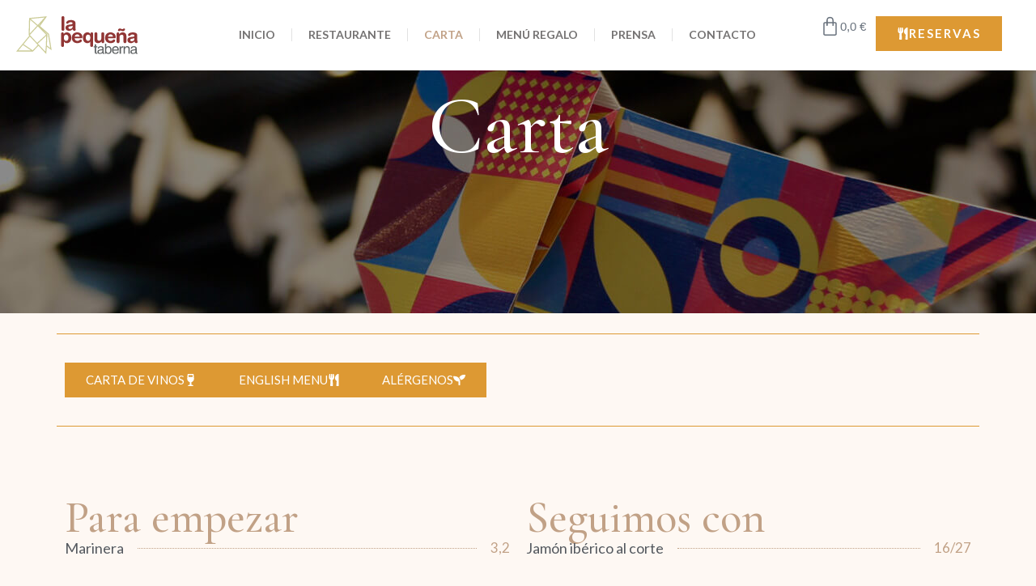

--- FILE ---
content_type: text/html; charset=UTF-8
request_url: https://www.lapequenataberna.com/carta/
body_size: 18358
content:
<!doctype html>
<html lang="es">
<head>
	<meta charset="UTF-8">
	<meta name="viewport" content="width=device-width, initial-scale=1">
	<link rel="profile" href="https://gmpg.org/xfn/11">
	<title>Carta &#8211; La Pequeña Taberna</title>
<meta name='robots' content='max-image-preview:large' />
<link rel='dns-prefetch' href='//www.googletagmanager.com' />
<link rel="alternate" type="application/rss+xml" title="La Pequeña Taberna &raquo; Feed" href="https://www.lapequenataberna.com/feed/" />
<link rel="alternate" title="oEmbed (JSON)" type="application/json+oembed" href="https://www.lapequenataberna.com/wp-json/oembed/1.0/embed?url=https%3A%2F%2Fwww.lapequenataberna.com%2Fcarta%2F" />
<link rel="alternate" title="oEmbed (XML)" type="text/xml+oembed" href="https://www.lapequenataberna.com/wp-json/oembed/1.0/embed?url=https%3A%2F%2Fwww.lapequenataberna.com%2Fcarta%2F&#038;format=xml" />
<style id='wp-img-auto-sizes-contain-inline-css'>
img:is([sizes=auto i],[sizes^="auto," i]){contain-intrinsic-size:3000px 1500px}
/*# sourceURL=wp-img-auto-sizes-contain-inline-css */
</style>
<style id='wp-emoji-styles-inline-css'>

	img.wp-smiley, img.emoji {
		display: inline !important;
		border: none !important;
		box-shadow: none !important;
		height: 1em !important;
		width: 1em !important;
		margin: 0 0.07em !important;
		vertical-align: -0.1em !important;
		background: none !important;
		padding: 0 !important;
	}
/*# sourceURL=wp-emoji-styles-inline-css */
</style>
<style id='global-styles-inline-css'>
:root{--wp--preset--aspect-ratio--square: 1;--wp--preset--aspect-ratio--4-3: 4/3;--wp--preset--aspect-ratio--3-4: 3/4;--wp--preset--aspect-ratio--3-2: 3/2;--wp--preset--aspect-ratio--2-3: 2/3;--wp--preset--aspect-ratio--16-9: 16/9;--wp--preset--aspect-ratio--9-16: 9/16;--wp--preset--color--black: #000000;--wp--preset--color--cyan-bluish-gray: #abb8c3;--wp--preset--color--white: #ffffff;--wp--preset--color--pale-pink: #f78da7;--wp--preset--color--vivid-red: #cf2e2e;--wp--preset--color--luminous-vivid-orange: #ff6900;--wp--preset--color--luminous-vivid-amber: #fcb900;--wp--preset--color--light-green-cyan: #7bdcb5;--wp--preset--color--vivid-green-cyan: #00d084;--wp--preset--color--pale-cyan-blue: #8ed1fc;--wp--preset--color--vivid-cyan-blue: #0693e3;--wp--preset--color--vivid-purple: #9b51e0;--wp--preset--gradient--vivid-cyan-blue-to-vivid-purple: linear-gradient(135deg,rgb(6,147,227) 0%,rgb(155,81,224) 100%);--wp--preset--gradient--light-green-cyan-to-vivid-green-cyan: linear-gradient(135deg,rgb(122,220,180) 0%,rgb(0,208,130) 100%);--wp--preset--gradient--luminous-vivid-amber-to-luminous-vivid-orange: linear-gradient(135deg,rgb(252,185,0) 0%,rgb(255,105,0) 100%);--wp--preset--gradient--luminous-vivid-orange-to-vivid-red: linear-gradient(135deg,rgb(255,105,0) 0%,rgb(207,46,46) 100%);--wp--preset--gradient--very-light-gray-to-cyan-bluish-gray: linear-gradient(135deg,rgb(238,238,238) 0%,rgb(169,184,195) 100%);--wp--preset--gradient--cool-to-warm-spectrum: linear-gradient(135deg,rgb(74,234,220) 0%,rgb(151,120,209) 20%,rgb(207,42,186) 40%,rgb(238,44,130) 60%,rgb(251,105,98) 80%,rgb(254,248,76) 100%);--wp--preset--gradient--blush-light-purple: linear-gradient(135deg,rgb(255,206,236) 0%,rgb(152,150,240) 100%);--wp--preset--gradient--blush-bordeaux: linear-gradient(135deg,rgb(254,205,165) 0%,rgb(254,45,45) 50%,rgb(107,0,62) 100%);--wp--preset--gradient--luminous-dusk: linear-gradient(135deg,rgb(255,203,112) 0%,rgb(199,81,192) 50%,rgb(65,88,208) 100%);--wp--preset--gradient--pale-ocean: linear-gradient(135deg,rgb(255,245,203) 0%,rgb(182,227,212) 50%,rgb(51,167,181) 100%);--wp--preset--gradient--electric-grass: linear-gradient(135deg,rgb(202,248,128) 0%,rgb(113,206,126) 100%);--wp--preset--gradient--midnight: linear-gradient(135deg,rgb(2,3,129) 0%,rgb(40,116,252) 100%);--wp--preset--font-size--small: 13px;--wp--preset--font-size--medium: 20px;--wp--preset--font-size--large: 36px;--wp--preset--font-size--x-large: 42px;--wp--preset--spacing--20: 0.44rem;--wp--preset--spacing--30: 0.67rem;--wp--preset--spacing--40: 1rem;--wp--preset--spacing--50: 1.5rem;--wp--preset--spacing--60: 2.25rem;--wp--preset--spacing--70: 3.38rem;--wp--preset--spacing--80: 5.06rem;--wp--preset--shadow--natural: 6px 6px 9px rgba(0, 0, 0, 0.2);--wp--preset--shadow--deep: 12px 12px 50px rgba(0, 0, 0, 0.4);--wp--preset--shadow--sharp: 6px 6px 0px rgba(0, 0, 0, 0.2);--wp--preset--shadow--outlined: 6px 6px 0px -3px rgb(255, 255, 255), 6px 6px rgb(0, 0, 0);--wp--preset--shadow--crisp: 6px 6px 0px rgb(0, 0, 0);}:root { --wp--style--global--content-size: 800px;--wp--style--global--wide-size: 1200px; }:where(body) { margin: 0; }.wp-site-blocks > .alignleft { float: left; margin-right: 2em; }.wp-site-blocks > .alignright { float: right; margin-left: 2em; }.wp-site-blocks > .aligncenter { justify-content: center; margin-left: auto; margin-right: auto; }:where(.wp-site-blocks) > * { margin-block-start: 24px; margin-block-end: 0; }:where(.wp-site-blocks) > :first-child { margin-block-start: 0; }:where(.wp-site-blocks) > :last-child { margin-block-end: 0; }:root { --wp--style--block-gap: 24px; }:root :where(.is-layout-flow) > :first-child{margin-block-start: 0;}:root :where(.is-layout-flow) > :last-child{margin-block-end: 0;}:root :where(.is-layout-flow) > *{margin-block-start: 24px;margin-block-end: 0;}:root :where(.is-layout-constrained) > :first-child{margin-block-start: 0;}:root :where(.is-layout-constrained) > :last-child{margin-block-end: 0;}:root :where(.is-layout-constrained) > *{margin-block-start: 24px;margin-block-end: 0;}:root :where(.is-layout-flex){gap: 24px;}:root :where(.is-layout-grid){gap: 24px;}.is-layout-flow > .alignleft{float: left;margin-inline-start: 0;margin-inline-end: 2em;}.is-layout-flow > .alignright{float: right;margin-inline-start: 2em;margin-inline-end: 0;}.is-layout-flow > .aligncenter{margin-left: auto !important;margin-right: auto !important;}.is-layout-constrained > .alignleft{float: left;margin-inline-start: 0;margin-inline-end: 2em;}.is-layout-constrained > .alignright{float: right;margin-inline-start: 2em;margin-inline-end: 0;}.is-layout-constrained > .aligncenter{margin-left: auto !important;margin-right: auto !important;}.is-layout-constrained > :where(:not(.alignleft):not(.alignright):not(.alignfull)){max-width: var(--wp--style--global--content-size);margin-left: auto !important;margin-right: auto !important;}.is-layout-constrained > .alignwide{max-width: var(--wp--style--global--wide-size);}body .is-layout-flex{display: flex;}.is-layout-flex{flex-wrap: wrap;align-items: center;}.is-layout-flex > :is(*, div){margin: 0;}body .is-layout-grid{display: grid;}.is-layout-grid > :is(*, div){margin: 0;}body{padding-top: 0px;padding-right: 0px;padding-bottom: 0px;padding-left: 0px;}a:where(:not(.wp-element-button)){text-decoration: underline;}:root :where(.wp-element-button, .wp-block-button__link){background-color: #32373c;border-width: 0;color: #fff;font-family: inherit;font-size: inherit;font-style: inherit;font-weight: inherit;letter-spacing: inherit;line-height: inherit;padding-top: calc(0.667em + 2px);padding-right: calc(1.333em + 2px);padding-bottom: calc(0.667em + 2px);padding-left: calc(1.333em + 2px);text-decoration: none;text-transform: inherit;}.has-black-color{color: var(--wp--preset--color--black) !important;}.has-cyan-bluish-gray-color{color: var(--wp--preset--color--cyan-bluish-gray) !important;}.has-white-color{color: var(--wp--preset--color--white) !important;}.has-pale-pink-color{color: var(--wp--preset--color--pale-pink) !important;}.has-vivid-red-color{color: var(--wp--preset--color--vivid-red) !important;}.has-luminous-vivid-orange-color{color: var(--wp--preset--color--luminous-vivid-orange) !important;}.has-luminous-vivid-amber-color{color: var(--wp--preset--color--luminous-vivid-amber) !important;}.has-light-green-cyan-color{color: var(--wp--preset--color--light-green-cyan) !important;}.has-vivid-green-cyan-color{color: var(--wp--preset--color--vivid-green-cyan) !important;}.has-pale-cyan-blue-color{color: var(--wp--preset--color--pale-cyan-blue) !important;}.has-vivid-cyan-blue-color{color: var(--wp--preset--color--vivid-cyan-blue) !important;}.has-vivid-purple-color{color: var(--wp--preset--color--vivid-purple) !important;}.has-black-background-color{background-color: var(--wp--preset--color--black) !important;}.has-cyan-bluish-gray-background-color{background-color: var(--wp--preset--color--cyan-bluish-gray) !important;}.has-white-background-color{background-color: var(--wp--preset--color--white) !important;}.has-pale-pink-background-color{background-color: var(--wp--preset--color--pale-pink) !important;}.has-vivid-red-background-color{background-color: var(--wp--preset--color--vivid-red) !important;}.has-luminous-vivid-orange-background-color{background-color: var(--wp--preset--color--luminous-vivid-orange) !important;}.has-luminous-vivid-amber-background-color{background-color: var(--wp--preset--color--luminous-vivid-amber) !important;}.has-light-green-cyan-background-color{background-color: var(--wp--preset--color--light-green-cyan) !important;}.has-vivid-green-cyan-background-color{background-color: var(--wp--preset--color--vivid-green-cyan) !important;}.has-pale-cyan-blue-background-color{background-color: var(--wp--preset--color--pale-cyan-blue) !important;}.has-vivid-cyan-blue-background-color{background-color: var(--wp--preset--color--vivid-cyan-blue) !important;}.has-vivid-purple-background-color{background-color: var(--wp--preset--color--vivid-purple) !important;}.has-black-border-color{border-color: var(--wp--preset--color--black) !important;}.has-cyan-bluish-gray-border-color{border-color: var(--wp--preset--color--cyan-bluish-gray) !important;}.has-white-border-color{border-color: var(--wp--preset--color--white) !important;}.has-pale-pink-border-color{border-color: var(--wp--preset--color--pale-pink) !important;}.has-vivid-red-border-color{border-color: var(--wp--preset--color--vivid-red) !important;}.has-luminous-vivid-orange-border-color{border-color: var(--wp--preset--color--luminous-vivid-orange) !important;}.has-luminous-vivid-amber-border-color{border-color: var(--wp--preset--color--luminous-vivid-amber) !important;}.has-light-green-cyan-border-color{border-color: var(--wp--preset--color--light-green-cyan) !important;}.has-vivid-green-cyan-border-color{border-color: var(--wp--preset--color--vivid-green-cyan) !important;}.has-pale-cyan-blue-border-color{border-color: var(--wp--preset--color--pale-cyan-blue) !important;}.has-vivid-cyan-blue-border-color{border-color: var(--wp--preset--color--vivid-cyan-blue) !important;}.has-vivid-purple-border-color{border-color: var(--wp--preset--color--vivid-purple) !important;}.has-vivid-cyan-blue-to-vivid-purple-gradient-background{background: var(--wp--preset--gradient--vivid-cyan-blue-to-vivid-purple) !important;}.has-light-green-cyan-to-vivid-green-cyan-gradient-background{background: var(--wp--preset--gradient--light-green-cyan-to-vivid-green-cyan) !important;}.has-luminous-vivid-amber-to-luminous-vivid-orange-gradient-background{background: var(--wp--preset--gradient--luminous-vivid-amber-to-luminous-vivid-orange) !important;}.has-luminous-vivid-orange-to-vivid-red-gradient-background{background: var(--wp--preset--gradient--luminous-vivid-orange-to-vivid-red) !important;}.has-very-light-gray-to-cyan-bluish-gray-gradient-background{background: var(--wp--preset--gradient--very-light-gray-to-cyan-bluish-gray) !important;}.has-cool-to-warm-spectrum-gradient-background{background: var(--wp--preset--gradient--cool-to-warm-spectrum) !important;}.has-blush-light-purple-gradient-background{background: var(--wp--preset--gradient--blush-light-purple) !important;}.has-blush-bordeaux-gradient-background{background: var(--wp--preset--gradient--blush-bordeaux) !important;}.has-luminous-dusk-gradient-background{background: var(--wp--preset--gradient--luminous-dusk) !important;}.has-pale-ocean-gradient-background{background: var(--wp--preset--gradient--pale-ocean) !important;}.has-electric-grass-gradient-background{background: var(--wp--preset--gradient--electric-grass) !important;}.has-midnight-gradient-background{background: var(--wp--preset--gradient--midnight) !important;}.has-small-font-size{font-size: var(--wp--preset--font-size--small) !important;}.has-medium-font-size{font-size: var(--wp--preset--font-size--medium) !important;}.has-large-font-size{font-size: var(--wp--preset--font-size--large) !important;}.has-x-large-font-size{font-size: var(--wp--preset--font-size--x-large) !important;}
:root :where(.wp-block-pullquote){font-size: 1.5em;line-height: 1.6;}
/*# sourceURL=global-styles-inline-css */
</style>
<link rel='stylesheet' id='woocommerce-layout-css' href='https://www.lapequenataberna.com/wp-content/plugins/woocommerce/assets/css/woocommerce-layout.css?ver=10.4.3' media='all' />
<link rel='stylesheet' id='woocommerce-smallscreen-css' href='https://www.lapequenataberna.com/wp-content/plugins/woocommerce/assets/css/woocommerce-smallscreen.css?ver=10.4.3' media='only screen and (max-width: 768px)' />
<link rel='stylesheet' id='woocommerce-general-css' href='https://www.lapequenataberna.com/wp-content/plugins/woocommerce/assets/css/woocommerce.css?ver=10.4.3' media='all' />
<style id='woocommerce-inline-inline-css'>
.woocommerce form .form-row .required { visibility: visible; }
/*# sourceURL=woocommerce-inline-inline-css */
</style>
<link rel='stylesheet' id='hello-elementor-css' href='https://www.lapequenataberna.com/wp-content/themes/hello-elementor/assets/css/reset.css?ver=3.4.6' media='all' />
<link rel='stylesheet' id='hello-elementor-theme-style-css' href='https://www.lapequenataberna.com/wp-content/themes/hello-elementor/assets/css/theme.css?ver=3.4.6' media='all' />
<link rel='stylesheet' id='hello-elementor-header-footer-css' href='https://www.lapequenataberna.com/wp-content/themes/hello-elementor/assets/css/header-footer.css?ver=3.4.6' media='all' />
<link rel='stylesheet' id='elementor-frontend-css' href='https://www.lapequenataberna.com/wp-content/plugins/elementor/assets/css/frontend.min.css?ver=3.34.4' media='all' />
<link rel='stylesheet' id='elementor-post-816-css' href='https://www.lapequenataberna.com/wp-content/uploads/elementor/css/post-816.css?ver=1769743953' media='all' />
<link rel='stylesheet' id='elementor-pro-css' href='https://www.lapequenataberna.com/wp-content/plugins/pro-elements/assets/css/frontend.min.css?ver=3.21.0' media='all' />
<link rel='stylesheet' id='widget-heading-css' href='https://www.lapequenataberna.com/wp-content/plugins/elementor/assets/css/widget-heading.min.css?ver=3.34.4' media='all' />
<link rel='stylesheet' id='widget-divider-css' href='https://www.lapequenataberna.com/wp-content/plugins/elementor/assets/css/widget-divider.min.css?ver=3.34.4' media='all' />
<link rel='stylesheet' id='elementor-post-415-css' href='https://www.lapequenataberna.com/wp-content/uploads/elementor/css/post-415.css?ver=1769743954' media='all' />
<link rel='stylesheet' id='elementor-post-818-css' href='https://www.lapequenataberna.com/wp-content/uploads/elementor/css/post-818.css?ver=1769743954' media='all' />
<link rel='stylesheet' id='elementor-post-844-css' href='https://www.lapequenataberna.com/wp-content/uploads/elementor/css/post-844.css?ver=1769743954' media='all' />
<link rel='stylesheet' id='elementor-gf-lato-css' href='https://fonts.googleapis.com/css?family=Lato:100,100italic,200,200italic,300,300italic,400,400italic,500,500italic,600,600italic,700,700italic,800,800italic,900,900italic&#038;display=swap' media='all' />
<link rel='stylesheet' id='elementor-gf-cormorantgaramond-css' href='https://fonts.googleapis.com/css?family=Cormorant+Garamond:100,100italic,200,200italic,300,300italic,400,400italic,500,500italic,600,600italic,700,700italic,800,800italic,900,900italic&#038;display=swap' media='all' />
<script src="https://www.lapequenataberna.com/wp-includes/js/jquery/jquery.min.js?ver=3.7.1" id="jquery-core-js"></script>
<script src="https://www.lapequenataberna.com/wp-includes/js/jquery/jquery-migrate.min.js?ver=3.4.1" id="jquery-migrate-js"></script>
<script src="https://www.lapequenataberna.com/wp-content/plugins/woocommerce/assets/js/jquery-blockui/jquery.blockUI.min.js?ver=2.7.0-wc.10.4.3" id="wc-jquery-blockui-js" defer data-wp-strategy="defer"></script>
<script id="wc-add-to-cart-js-extra">
var wc_add_to_cart_params = {"ajax_url":"/wp-admin/admin-ajax.php","wc_ajax_url":"/?wc-ajax=%%endpoint%%","i18n_view_cart":"Ver carrito","cart_url":"https://www.lapequenataberna.com/carrito/","is_cart":"","cart_redirect_after_add":"no"};
//# sourceURL=wc-add-to-cart-js-extra
</script>
<script src="https://www.lapequenataberna.com/wp-content/plugins/woocommerce/assets/js/frontend/add-to-cart.min.js?ver=10.4.3" id="wc-add-to-cart-js" defer data-wp-strategy="defer"></script>
<script src="https://www.lapequenataberna.com/wp-content/plugins/woocommerce/assets/js/js-cookie/js.cookie.min.js?ver=2.1.4-wc.10.4.3" id="wc-js-cookie-js" defer data-wp-strategy="defer"></script>
<script id="woocommerce-js-extra">
var woocommerce_params = {"ajax_url":"/wp-admin/admin-ajax.php","wc_ajax_url":"/?wc-ajax=%%endpoint%%","i18n_password_show":"Mostrar contrase\u00f1a","i18n_password_hide":"Ocultar contrase\u00f1a"};
//# sourceURL=woocommerce-js-extra
</script>
<script src="https://www.lapequenataberna.com/wp-content/plugins/woocommerce/assets/js/frontend/woocommerce.min.js?ver=10.4.3" id="woocommerce-js" defer data-wp-strategy="defer"></script>

<!-- Fragmento de código de la etiqueta de Google (gtag.js) añadida por Site Kit -->
<!-- Fragmento de código de Google Analytics añadido por Site Kit -->
<script src="https://www.googletagmanager.com/gtag/js?id=GT-K8D53QJ" id="google_gtagjs-js" async></script>
<script id="google_gtagjs-js-after">
window.dataLayer = window.dataLayer || [];function gtag(){dataLayer.push(arguments);}
gtag("set","linker",{"domains":["www.lapequenataberna.com"]});
gtag("js", new Date());
gtag("set", "developer_id.dZTNiMT", true);
gtag("config", "GT-K8D53QJ");
//# sourceURL=google_gtagjs-js-after
</script>
<link rel="https://api.w.org/" href="https://www.lapequenataberna.com/wp-json/" /><link rel="alternate" title="JSON" type="application/json" href="https://www.lapequenataberna.com/wp-json/wp/v2/pages/415" /><link rel="EditURI" type="application/rsd+xml" title="RSD" href="https://www.lapequenataberna.com/xmlrpc.php?rsd" />
<meta name="generator" content="WordPress 6.9" />
<meta name="generator" content="WooCommerce 10.4.3" />
<link rel="canonical" href="https://www.lapequenataberna.com/carta/" />
<link rel='shortlink' href='https://www.lapequenataberna.com/?p=415' />
<meta name="generator" content="Site Kit by Google 1.171.0" /><!-- This site is powered by WooCommerce Redsys Gateway Light v.6.5.0 - https://es.wordpress.org/plugins/woo-redsys-gateway-light/ -->	<noscript><style>.woocommerce-product-gallery{ opacity: 1 !important; }</style></noscript>
				<style>
				.e-con.e-parent:nth-of-type(n+4):not(.e-lazyloaded):not(.e-no-lazyload),
				.e-con.e-parent:nth-of-type(n+4):not(.e-lazyloaded):not(.e-no-lazyload) * {
					background-image: none !important;
				}
				@media screen and (max-height: 1024px) {
					.e-con.e-parent:nth-of-type(n+3):not(.e-lazyloaded):not(.e-no-lazyload),
					.e-con.e-parent:nth-of-type(n+3):not(.e-lazyloaded):not(.e-no-lazyload) * {
						background-image: none !important;
					}
				}
				@media screen and (max-height: 640px) {
					.e-con.e-parent:nth-of-type(n+2):not(.e-lazyloaded):not(.e-no-lazyload),
					.e-con.e-parent:nth-of-type(n+2):not(.e-lazyloaded):not(.e-no-lazyload) * {
						background-image: none !important;
					}
				}
			</style>
			<link rel="icon" href="https://www.lapequenataberna.com/wp-content/uploads/2024/08/favicon.svg" sizes="32x32" />
<link rel="icon" href="https://www.lapequenataberna.com/wp-content/uploads/2024/08/favicon.svg" sizes="192x192" />
<link rel="apple-touch-icon" href="https://www.lapequenataberna.com/wp-content/uploads/2024/08/favicon.svg" />
<meta name="msapplication-TileImage" content="https://www.lapequenataberna.com/wp-content/uploads/2024/08/favicon.svg" />
</head>
<body class="wp-singular page-template-default page page-id-415 wp-custom-logo wp-embed-responsive wp-theme-hello-elementor theme-hello-elementor woocommerce-no-js hello-elementor-default elementor-default elementor-kit-816 elementor-page elementor-page-415">


<a class="skip-link screen-reader-text" href="#content">Ir al contenido</a>

		<div data-elementor-type="header" data-elementor-id="818" class="elementor elementor-818 elementor-location-header" data-elementor-post-type="elementor_library">
			<div class="elementor-element elementor-element-a151ed2 e-con-full e-flex e-con e-parent" data-id="a151ed2" data-element_type="container" data-settings="{&quot;background_background&quot;:&quot;classic&quot;,&quot;sticky&quot;:&quot;top&quot;,&quot;sticky_on&quot;:[&quot;desktop&quot;],&quot;sticky_offset&quot;:0,&quot;sticky_effects_offset&quot;:0}">
		<div class="elementor-element elementor-element-4fe86a5 e-con-full e-flex e-con e-child" data-id="4fe86a5" data-element_type="container">
				<div class="elementor-element elementor-element-d870df4 elementor-widget elementor-widget-theme-site-logo elementor-widget-image" data-id="d870df4" data-element_type="widget" data-settings="{&quot;_animation&quot;:&quot;none&quot;}" data-widget_type="theme-site-logo.default">
				<div class="elementor-widget-container">
											<a href="https://www.lapequenataberna.com">
			<img width="142" height="44" src="https://www.lapequenataberna.com/wp-content/uploads/2024/08/LaPequena_logo.svg" class="attachment-full size-full wp-image-820" alt="" />				</a>
											</div>
				</div>
				</div>
		<div class="elementor-element elementor-element-1635d5d e-con-full elementor-hidden-desktop e-flex e-con e-child" data-id="1635d5d" data-element_type="container">
				<div class="elementor-element elementor-element-1e2a12d elementor-view-default elementor-widget elementor-widget-icon" data-id="1e2a12d" data-element_type="widget" data-widget_type="icon.default">
				<div class="elementor-widget-container">
							<div class="elementor-icon-wrapper">
			<a class="elementor-icon" href="#elementor-action%3Aaction%3Dpopup%3Aopen%26settings%3DeyJpZCI6Ijg2NiIsInRvZ2dsZSI6ZmFsc2V9">
			<svg aria-hidden="true" class="e-font-icon-svg e-fas-bars" viewBox="0 0 448 512" xmlns="http://www.w3.org/2000/svg"><path d="M16 132h416c8.837 0 16-7.163 16-16V76c0-8.837-7.163-16-16-16H16C7.163 60 0 67.163 0 76v40c0 8.837 7.163 16 16 16zm0 160h416c8.837 0 16-7.163 16-16v-40c0-8.837-7.163-16-16-16H16c-8.837 0-16 7.163-16 16v40c0 8.837 7.163 16 16 16zm0 160h416c8.837 0 16-7.163 16-16v-40c0-8.837-7.163-16-16-16H16c-8.837 0-16 7.163-16 16v40c0 8.837 7.163 16 16 16z"></path></svg>			</a>
		</div>
						</div>
				</div>
				</div>
		<div class="elementor-element elementor-element-cc1e16a e-con-full elementor-hidden-tablet elementor-hidden-mobile e-flex e-con e-child" data-id="cc1e16a" data-element_type="container">
				<div class="elementor-element elementor-element-e36d214 elementor-nav-menu--dropdown-none elementor-nav-menu__align-center animated-fast elementor-widget elementor-widget-nav-menu" data-id="e36d214" data-element_type="widget" data-settings="{&quot;_animation&quot;:&quot;none&quot;,&quot;_animation_delay&quot;:200,&quot;layout&quot;:&quot;horizontal&quot;,&quot;submenu_icon&quot;:{&quot;value&quot;:&quot;&lt;svg class=\&quot;e-font-icon-svg e-fas-caret-down\&quot; viewBox=\&quot;0 0 320 512\&quot; xmlns=\&quot;http:\/\/www.w3.org\/2000\/svg\&quot;&gt;&lt;path d=\&quot;M31.3 192h257.3c17.8 0 26.7 21.5 14.1 34.1L174.1 354.8c-7.8 7.8-20.5 7.8-28.3 0L17.2 226.1C4.6 213.5 13.5 192 31.3 192z\&quot;&gt;&lt;\/path&gt;&lt;\/svg&gt;&quot;,&quot;library&quot;:&quot;fa-solid&quot;}}" data-widget_type="nav-menu.default">
				<div class="elementor-widget-container">
								<nav class="elementor-nav-menu--main elementor-nav-menu__container elementor-nav-menu--layout-horizontal e--pointer-none e--animation-fast">
				<ul id="menu-1-e36d214" class="elementor-nav-menu"><li class="menu-item menu-item-type-post_type menu-item-object-page menu-item-home menu-item-402"><a href="https://www.lapequenataberna.com/" class="elementor-item">Inicio</a></li>
<li class="menu-item menu-item-type-post_type menu-item-object-page menu-item-472"><a href="https://www.lapequenataberna.com/restaurante/" class="elementor-item">Restaurante</a></li>
<li class="menu-item menu-item-type-post_type menu-item-object-page current-menu-item page_item page-item-415 current_page_item menu-item-417"><a href="https://www.lapequenataberna.com/carta/" aria-current="page" class="elementor-item elementor-item-active">Carta</a></li>
<li class="menu-item menu-item-type-post_type menu-item-object-page menu-item-788"><a href="https://www.lapequenataberna.com/tienda/" class="elementor-item">Menú Regalo</a></li>
<li class="menu-item menu-item-type-post_type menu-item-object-page menu-item-596"><a href="https://www.lapequenataberna.com/prensa/" class="elementor-item">Prensa</a></li>
<li class="menu-item menu-item-type-post_type menu-item-object-page menu-item-374"><a href="https://www.lapequenataberna.com/contacto/" class="elementor-item">Contacto</a></li>
</ul>			</nav>
						<nav class="elementor-nav-menu--dropdown elementor-nav-menu__container" aria-hidden="true">
				<ul id="menu-2-e36d214" class="elementor-nav-menu"><li class="menu-item menu-item-type-post_type menu-item-object-page menu-item-home menu-item-402"><a href="https://www.lapequenataberna.com/" class="elementor-item" tabindex="-1">Inicio</a></li>
<li class="menu-item menu-item-type-post_type menu-item-object-page menu-item-472"><a href="https://www.lapequenataberna.com/restaurante/" class="elementor-item" tabindex="-1">Restaurante</a></li>
<li class="menu-item menu-item-type-post_type menu-item-object-page current-menu-item page_item page-item-415 current_page_item menu-item-417"><a href="https://www.lapequenataberna.com/carta/" aria-current="page" class="elementor-item elementor-item-active" tabindex="-1">Carta</a></li>
<li class="menu-item menu-item-type-post_type menu-item-object-page menu-item-788"><a href="https://www.lapequenataberna.com/tienda/" class="elementor-item" tabindex="-1">Menú Regalo</a></li>
<li class="menu-item menu-item-type-post_type menu-item-object-page menu-item-596"><a href="https://www.lapequenataberna.com/prensa/" class="elementor-item" tabindex="-1">Prensa</a></li>
<li class="menu-item menu-item-type-post_type menu-item-object-page menu-item-374"><a href="https://www.lapequenataberna.com/contacto/" class="elementor-item" tabindex="-1">Contacto</a></li>
</ul>			</nav>
						</div>
				</div>
				</div>
		<div class="elementor-element elementor-element-86ebe19 e-con-full e-flex e-con e-child" data-id="86ebe19" data-element_type="container">
				<div class="elementor-element elementor-element-d2ead5b toggle-icon--bag-medium elementor-menu-cart--empty-indicator-hide elementor-menu-cart--items-indicator-bubble elementor-menu-cart--show-subtotal-yes elementor-menu-cart--cart-type-side-cart elementor-menu-cart--show-remove-button-yes elementor-widget elementor-widget-woocommerce-menu-cart" data-id="d2ead5b" data-element_type="widget" data-settings="{&quot;cart_type&quot;:&quot;side-cart&quot;,&quot;open_cart&quot;:&quot;click&quot;,&quot;automatically_open_cart&quot;:&quot;no&quot;}" data-widget_type="woocommerce-menu-cart.default">
				<div class="elementor-widget-container">
							<div class="elementor-menu-cart__wrapper">
							<div class="elementor-menu-cart__toggle_wrapper">
					<div class="elementor-menu-cart__container elementor-lightbox" aria-hidden="true">
						<div class="elementor-menu-cart__main" aria-hidden="true">
									<div class="elementor-menu-cart__close-button">
					</div>
									<div class="widget_shopping_cart_content">
															</div>
						</div>
					</div>
							<div class="elementor-menu-cart__toggle elementor-button-wrapper">
			<a id="elementor-menu-cart__toggle_button" href="#" class="elementor-menu-cart__toggle_button elementor-button elementor-size-sm" aria-expanded="false">
				<span class="elementor-button-text"><span class="woocommerce-Price-amount amount"><bdi>0,0&nbsp;<span class="woocommerce-Price-currencySymbol">&euro;</span></bdi></span></span>
				<span class="elementor-button-icon">
					<span class="elementor-button-icon-qty" data-counter="0">0</span>
					<svg class="e-font-icon-svg e-eicon-bag-medium" viewBox="0 0 1000 1000" xmlns="http://www.w3.org/2000/svg"><path d="M323 292L323 207C329 95 391 33 501 33 610 33 673 95 677 209V292H750C796 292 833 329 833 375V875C833 921 796 958 750 958H250C204 958 167 921 167 875V375C167 329 204 292 250 292H323ZM385 292H615L615 210C611 130 577 95 501 95 425 95 390 130 385 209L385 292ZM323 354H250C238 354 229 363 229 375V875C229 887 238 896 250 896H750C762 896 771 887 771 875V375C771 363 762 354 750 354H677V454C677 471 663 485 646 485S615 471 615 454L615 354H385L385 454C385 471 371 485 354 485 337 485 323 471 323 454L323 354Z"></path></svg>					<span class="elementor-screen-only">Cart</span>
				</span>
			</a>
		</div>
						</div>
					</div> <!-- close elementor-menu-cart__wrapper -->
						</div>
				</div>
				<div class="elementor-element elementor-element-b7f1511 elementor-align-center elementor-widget elementor-widget-button" data-id="b7f1511" data-element_type="widget" data-widget_type="button.default">
				<div class="elementor-widget-container">
									<div class="elementor-button-wrapper">
					<a class="elementor-button elementor-button-link elementor-size-sm elementor-animation-grow" href="https://www.covermanager.com/reserve/module_restaurant/restaurante-la-pequena-taberna/spanish" target="_blank">
						<span class="elementor-button-content-wrapper">
						<span class="elementor-button-icon">
				<svg aria-hidden="true" class="e-font-icon-svg e-fas-utensils" viewBox="0 0 416 512" xmlns="http://www.w3.org/2000/svg"><path d="M207.9 15.2c.8 4.7 16.1 94.5 16.1 128.8 0 52.3-27.8 89.6-68.9 104.6L168 486.7c.7 13.7-10.2 25.3-24 25.3H80c-13.7 0-24.7-11.5-24-25.3l12.9-238.1C27.7 233.6 0 196.2 0 144 0 109.6 15.3 19.9 16.1 15.2 19.3-5.1 61.4-5.4 64 16.3v141.2c1.3 3.4 15.1 3.2 16 0 1.4-25.3 7.9-139.2 8-141.8 3.3-20.8 44.7-20.8 47.9 0 .2 2.7 6.6 116.5 8 141.8.9 3.2 14.8 3.4 16 0V16.3c2.6-21.6 44.8-21.4 48-1.1zm119.2 285.7l-15 185.1c-1.2 14 9.9 26 23.9 26h56c13.3 0 24-10.7 24-24V24c0-13.2-10.7-24-24-24-82.5 0-221.4 178.5-64.9 300.9z"></path></svg>			</span>
									<span class="elementor-button-text">Reservas</span>
					</span>
					</a>
				</div>
								</div>
				</div>
				</div>
				</div>
				</div>
		
<main id="content" class="site-main post-415 page type-page status-publish hentry">

	
	<div class="page-content">
				<div data-elementor-type="wp-page" data-elementor-id="415" class="elementor elementor-415" data-elementor-post-type="page">
				<div class="elementor-element elementor-element-f80f033 e-con-full e-flex e-con e-parent" data-id="f80f033" data-element_type="container" data-settings="{&quot;background_background&quot;:&quot;classic&quot;}">
		<div class="elementor-element elementor-element-af97ee4 e-con-full e-flex e-con e-child" data-id="af97ee4" data-element_type="container">
				<div class="elementor-element elementor-element-4841b54 elementor-widget elementor-widget-heading" data-id="4841b54" data-element_type="widget" data-widget_type="heading.default">
				<div class="elementor-widget-container">
					<h1 class="elementor-heading-title elementor-size-default">Carta</h1>				</div>
				</div>
				</div>
				</div>
		<div class="elementor-element elementor-element-719ebbb e-flex e-con-boxed e-con e-parent" data-id="719ebbb" data-element_type="container">
					<div class="e-con-inner">
				<div class="elementor-element elementor-element-5acef26 elementor-widget-divider--view-line elementor-widget elementor-widget-divider" data-id="5acef26" data-element_type="widget" data-widget_type="divider.default">
				<div class="elementor-widget-container">
							<div class="elementor-divider">
			<span class="elementor-divider-separator">
						</span>
		</div>
						</div>
				</div>
					</div>
				</div>
		<div class="elementor-element elementor-element-8a226a9 e-flex e-con-boxed e-con e-parent" data-id="8a226a9" data-element_type="container" data-settings="{&quot;background_background&quot;:&quot;classic&quot;}">
					<div class="e-con-inner">
		<div class="elementor-element elementor-element-78775c6 e-con-full e-flex e-con e-child" data-id="78775c6" data-element_type="container">
				<div class="elementor-element elementor-element-9d3077d elementor-widget elementor-widget-button" data-id="9d3077d" data-element_type="widget" data-widget_type="button.default">
				<div class="elementor-widget-container">
									<div class="elementor-button-wrapper">
					<a class="elementor-button elementor-button-link elementor-size-sm" href="https://www.lapequenataberna.com/vinos/Carta_Vinos_LaPequena.pdf" target="_blank">
						<span class="elementor-button-content-wrapper">
						<span class="elementor-button-icon">
				<svg aria-hidden="true" class="e-font-icon-svg e-fas-wine-glass-alt" viewBox="0 0 288 512" xmlns="http://www.w3.org/2000/svg"><path d="M216 464h-40V346.81c68.47-15.89 118.05-79.91 111.4-154.16l-15.95-178.1C270.71 6.31 263.9 0 255.74 0H32.26c-8.15 0-14.97 6.31-15.7 14.55L.6 192.66C-6.05 266.91 43.53 330.93 112 346.82V464H72c-22.09 0-40 17.91-40 40 0 4.42 3.58 8 8 8h208c4.42 0 8-3.58 8-8 0-22.09-17.91-40-40-40zM61.75 48h164.5l7.17 80H54.58l7.17-80z"></path></svg>			</span>
									<span class="elementor-button-text">Carta de Vinos</span>
					</span>
					</a>
				</div>
								</div>
				</div>
				<div class="elementor-element elementor-element-f2bf25a elementor-widget elementor-widget-button" data-id="f2bf25a" data-element_type="widget" data-widget_type="button.default">
				<div class="elementor-widget-container">
									<div class="elementor-button-wrapper">
					<a class="elementor-button elementor-button-link elementor-size-sm" href="https://www.lapequenataberna.com/vinos/La_Pequena_Carta2025_ingles_2026.pdf" target="_blank">
						<span class="elementor-button-content-wrapper">
						<span class="elementor-button-icon">
				<svg aria-hidden="true" class="e-font-icon-svg e-fas-utensils" viewBox="0 0 416 512" xmlns="http://www.w3.org/2000/svg"><path d="M207.9 15.2c.8 4.7 16.1 94.5 16.1 128.8 0 52.3-27.8 89.6-68.9 104.6L168 486.7c.7 13.7-10.2 25.3-24 25.3H80c-13.7 0-24.7-11.5-24-25.3l12.9-238.1C27.7 233.6 0 196.2 0 144 0 109.6 15.3 19.9 16.1 15.2 19.3-5.1 61.4-5.4 64 16.3v141.2c1.3 3.4 15.1 3.2 16 0 1.4-25.3 7.9-139.2 8-141.8 3.3-20.8 44.7-20.8 47.9 0 .2 2.7 6.6 116.5 8 141.8.9 3.2 14.8 3.4 16 0V16.3c2.6-21.6 44.8-21.4 48-1.1zm119.2 285.7l-15 185.1c-1.2 14 9.9 26 23.9 26h56c13.3 0 24-10.7 24-24V24c0-13.2-10.7-24-24-24-82.5 0-221.4 178.5-64.9 300.9z"></path></svg>			</span>
									<span class="elementor-button-text">English Menu</span>
					</span>
					</a>
				</div>
								</div>
				</div>
				<div class="elementor-element elementor-element-bbac3a9 elementor-widget elementor-widget-button" data-id="bbac3a9" data-element_type="widget" data-widget_type="button.default">
				<div class="elementor-widget-container">
									<div class="elementor-button-wrapper">
					<a class="elementor-button elementor-button-link elementor-size-sm" href="https://www.lapequenataberna.com/wp-content/uploads/2024/01/LaPequenaTaberna_Carta_Alergenos.pdf" target="_blank">
						<span class="elementor-button-content-wrapper">
						<span class="elementor-button-icon">
				<svg aria-hidden="true" class="e-font-icon-svg e-fas-seedling" viewBox="0 0 512 512" xmlns="http://www.w3.org/2000/svg"><path d="M64 96H0c0 123.7 100.3 224 224 224v144c0 8.8 7.2 16 16 16h32c8.8 0 16-7.2 16-16V320C288 196.3 187.7 96 64 96zm384-64c-84.2 0-157.4 46.5-195.7 115.2 27.7 30.2 48.2 66.9 59 107.6C424 243.1 512 147.9 512 32h-64z"></path></svg>			</span>
									<span class="elementor-button-text">Alérgenos</span>
					</span>
					</a>
				</div>
								</div>
				</div>
				</div>
					</div>
				</div>
		<div class="elementor-element elementor-element-72d2fb9 e-flex e-con-boxed e-con e-parent" data-id="72d2fb9" data-element_type="container">
					<div class="e-con-inner">
				<div class="elementor-element elementor-element-92646e2 elementor-widget-divider--view-line elementor-widget elementor-widget-divider" data-id="92646e2" data-element_type="widget" data-widget_type="divider.default">
				<div class="elementor-widget-container">
							<div class="elementor-divider">
			<span class="elementor-divider-separator">
						</span>
		</div>
						</div>
				</div>
					</div>
				</div>
		<div class="elementor-element elementor-element-31b3fb6 e-flex e-con-boxed e-con e-parent" data-id="31b3fb6" data-element_type="container" data-settings="{&quot;background_background&quot;:&quot;classic&quot;}">
					<div class="e-con-inner">
		<div class="elementor-element elementor-element-8f99f39 e-con-full e-flex e-con e-child" data-id="8f99f39" data-element_type="container">
				<div class="elementor-element elementor-element-097173c elementor-widget elementor-widget-heading" data-id="097173c" data-element_type="widget" data-widget_type="heading.default">
				<div class="elementor-widget-container">
					<h2 class="elementor-heading-title elementor-size-default">Para empezar</h2>				</div>
				</div>
				<div class="elementor-element elementor-element-41313ab elementor-widget elementor-widget-price-list" data-id="41313ab" data-element_type="widget" data-widget_type="price-list.default">
				<div class="elementor-widget-container">
					
		<ul class="elementor-price-list">

									<li class="elementor-price-list-item">				
				<div class="elementor-price-list-text">
									<div class="elementor-price-list-header">
											<span class="elementor-price-list-title">
							Marinera						</span>
																		<span class="elementor-price-list-separator"></span>
																			<span class="elementor-price-list-price">3,2</span>
										</div>
												</div>
				</li>												<li class="elementor-price-list-item">				
				<div class="elementor-price-list-text">
									<div class="elementor-price-list-header">
											<span class="elementor-price-list-title">
							Matrimonio de boquerón y anchoa						</span>
																		<span class="elementor-price-list-separator"></span>
																			<span class="elementor-price-list-price">3</span>
										</div>
												</div>
				</li>												<li class="elementor-price-list-item">				
				<div class="elementor-price-list-text">
									<div class="elementor-price-list-header">
											<span class="elementor-price-list-title">
							Caballito de gamba						</span>
																		<span class="elementor-price-list-separator"></span>
																			<span class="elementor-price-list-price">3</span>
										</div>
												</div>
				</li>												<li class="elementor-price-list-item">				
				<div class="elementor-price-list-text">
									<div class="elementor-price-list-header">
											<span class="elementor-price-list-title">
							Croqueta de berenjena, jamón y gamba						</span>
																		<span class="elementor-price-list-separator"></span>
																			<span class="elementor-price-list-price">3,9</span>
										</div>
												</div>
				</li>												<li class="elementor-price-list-item">				
				<div class="elementor-price-list-text">
									<div class="elementor-price-list-header">
											<span class="elementor-price-list-title">
							Mojama de atún y hueva de mújol						</span>
																		<span class="elementor-price-list-separator"></span>
																			<span class="elementor-price-list-price">14/24</span>
										</div>
												</div>
				</li>												<li class="elementor-price-list-item">				
				<div class="elementor-price-list-text">
									<div class="elementor-price-list-header">
											<span class="elementor-price-list-title">
							Pulpo al horno						</span>
																		<span class="elementor-price-list-separator"></span>
																			<span class="elementor-price-list-price">18/26</span>
										</div>
												</div>
				</li>												<li class="elementor-price-list-item">				
				<div class="elementor-price-list-text">
									<div class="elementor-price-list-header">
											<span class="elementor-price-list-title">
							Gambas al ajillo						</span>
																		<span class="elementor-price-list-separator"></span>
																			<span class="elementor-price-list-price">20</span>
										</div>
												</div>
				</li>												<li class="elementor-price-list-item">				
				<div class="elementor-price-list-text">
									<div class="elementor-price-list-header">
											<span class="elementor-price-list-title">
							Almejas marinera 						</span>
																		<span class="elementor-price-list-separator"></span>
																			<span class="elementor-price-list-price">24</span>
										</div>
												</div>
				</li>												<li class="elementor-price-list-item">				
				<div class="elementor-price-list-text">
									<div class="elementor-price-list-header">
											<span class="elementor-price-list-title">
							Calamar plancha negro y feo						</span>
																		<span class="elementor-price-list-separator"></span>
																			<span class="elementor-price-list-price">16/24</span>
										</div>
												</div>
				</li>												<li class="elementor-price-list-item">				
				<div class="elementor-price-list-text">
									<div class="elementor-price-list-header">
											<span class="elementor-price-list-title">
							Quisquilla hervida, 100 gr 						</span>
																		<span class="elementor-price-list-separator"></span>
																			<span class="elementor-price-list-price">20</span>
										</div>
												</div>
				</li>												<li class="elementor-price-list-item">				
				<div class="elementor-price-list-text">
									<div class="elementor-price-list-header">
											<span class="elementor-price-list-title">
							Gamba roja, 100 gr 						</span>
																		<span class="elementor-price-list-separator"></span>
																			<span class="elementor-price-list-price">23</span>
										</div>
												</div>
				</li>												<li class="elementor-price-list-item">				
				<div class="elementor-price-list-text">
									<div class="elementor-price-list-header">
											<span class="elementor-price-list-title">
							Cigalitas de costa, 100 gr						</span>
																		<span class="elementor-price-list-separator"></span>
																			<span class="elementor-price-list-price">18</span>
										</div>
												</div>
				</li>					
		</ul>

						</div>
				</div>
				</div>
		<div class="elementor-element elementor-element-6c44c9e e-con-full e-flex e-con e-child" data-id="6c44c9e" data-element_type="container">
				<div class="elementor-element elementor-element-1836763 elementor-widget elementor-widget-heading" data-id="1836763" data-element_type="widget" data-widget_type="heading.default">
				<div class="elementor-widget-container">
					<h2 class="elementor-heading-title elementor-size-default">Seguimos con</h2>				</div>
				</div>
				<div class="elementor-element elementor-element-4f4da02 elementor-widget elementor-widget-price-list" data-id="4f4da02" data-element_type="widget" data-widget_type="price-list.default">
				<div class="elementor-widget-container">
					
		<ul class="elementor-price-list">

									<li class="elementor-price-list-item">				
				<div class="elementor-price-list-text">
									<div class="elementor-price-list-header">
											<span class="elementor-price-list-title">
							Jamón ibérico al corte						</span>
																		<span class="elementor-price-list-separator"></span>
																			<span class="elementor-price-list-price">16/27</span>
										</div>
												</div>
				</li>												<li class="elementor-price-list-item">				
				<div class="elementor-price-list-text">
									<div class="elementor-price-list-header">
											<span class="elementor-price-list-title">
							Lomito ibérico al corte						</span>
																		<span class="elementor-price-list-separator"></span>
																			<span class="elementor-price-list-price">16/27</span>
										</div>
												</div>
				</li>												<li class="elementor-price-list-item">				
				<div class="elementor-price-list-text">
									<div class="elementor-price-list-header">
											<span class="elementor-price-list-title">
							Surtido de Chato Murciano by “Portusero” 						</span>
																		<span class="elementor-price-list-separator"></span>
																			<span class="elementor-price-list-price">12/22</span>
										</div>
												</div>
				</li>												<li class="elementor-price-list-item">				
				<div class="elementor-price-list-text">
									<div class="elementor-price-list-header">
											<span class="elementor-price-list-title">
							Surtido de quesos Murcianos						</span>
																		<span class="elementor-price-list-separator"></span>
																			<span class="elementor-price-list-price">12/22</span>
										</div>
												</div>
				</li>												<li class="elementor-price-list-item">				
				<div class="elementor-price-list-text">
									<div class="elementor-price-list-header">
											<span class="elementor-price-list-title">
							Foie micuit con uva y gelatina de manzana						</span>
																		<span class="elementor-price-list-separator"></span>
																			<span class="elementor-price-list-price">15/26</span>
										</div>
												</div>
				</li>					
		</ul>

						</div>
				</div>
				</div>
					</div>
				</div>
		<div class="elementor-element elementor-element-b421acb e-flex e-con-boxed e-con e-parent" data-id="b421acb" data-element_type="container" data-settings="{&quot;background_background&quot;:&quot;classic&quot;}">
					<div class="e-con-inner">
		<div class="elementor-element elementor-element-0bc04f9 e-con-full e-flex e-con e-child" data-id="0bc04f9" data-element_type="container">
				<div class="elementor-element elementor-element-b64bb30 elementor-widget elementor-widget-heading" data-id="b64bb30" data-element_type="widget" data-widget_type="heading.default">
				<div class="elementor-widget-container">
					<h2 class="elementor-heading-title elementor-size-default">Ensaladas</h2>				</div>
				</div>
				<div class="elementor-element elementor-element-09589f1 elementor-widget elementor-widget-price-list" data-id="09589f1" data-element_type="widget" data-widget_type="price-list.default">
				<div class="elementor-widget-container">
					
		<ul class="elementor-price-list">

									<li class="elementor-price-list-item">				
				<div class="elementor-price-list-text">
									<div class="elementor-price-list-header">
											<span class="elementor-price-list-title">
							Ensalada murciana						</span>
																		<span class="elementor-price-list-separator"></span>
																			<span class="elementor-price-list-price">9/16</span>
										</div>
												</div>
				</li>												<li class="elementor-price-list-item">				
				<div class="elementor-price-list-text">
									<div class="elementor-price-list-header">
											<span class="elementor-price-list-title">
							Ensalada fresca de la casa						</span>
																		<span class="elementor-price-list-separator"></span>
																			<span class="elementor-price-list-price">16/24</span>
										</div>
												</div>
				</li>												<li class="elementor-price-list-item">				
				<div class="elementor-price-list-text">
									<div class="elementor-price-list-header">
											<span class="elementor-price-list-title">
							Tomate de temporada y bonito en salazón						</span>
																		<span class="elementor-price-list-separator"></span>
																			<span class="elementor-price-list-price">13/22</span>
										</div>
												</div>
				</li>												<li class="elementor-price-list-item">				
				<div class="elementor-price-list-text">
									<div class="elementor-price-list-header">
											<span class="elementor-price-list-title">
							Ensalada de ahumados						</span>
																		<span class="elementor-price-list-separator"></span>
																			<span class="elementor-price-list-price">10/18</span>
										</div>
												</div>
				</li>												<li class="elementor-price-list-item">				
				<div class="elementor-price-list-text">
									<div class="elementor-price-list-header">
											<span class="elementor-price-list-title">
							Ensalada pimientos asados y bonito en escabeche						</span>
																		<span class="elementor-price-list-separator"></span>
																			<span class="elementor-price-list-price">11/20</span>
										</div>
												</div>
				</li>												<li class="elementor-price-list-item">				
				<div class="elementor-price-list-text">
									<div class="elementor-price-list-header">
											<span class="elementor-price-list-title">
							Espárragos dos salsas						</span>
																		<span class="elementor-price-list-separator"></span>
																			<span class="elementor-price-list-price">15</span>
										</div>
												</div>
				</li>												<li class="elementor-price-list-item">				
				<div class="elementor-price-list-text">
									<div class="elementor-price-list-header">
											<span class="elementor-price-list-title">
							Gazpacho andaluz (temporada) 						</span>
																		<span class="elementor-price-list-separator"></span>
																			<span class="elementor-price-list-price">9</span>
										</div>
												</div>
				</li>					
		</ul>

						</div>
				</div>
				<div class="elementor-element elementor-element-83b53dc elementor-widget elementor-widget-heading" data-id="83b53dc" data-element_type="widget" data-widget_type="heading.default">
				<div class="elementor-widget-container">
					<h2 class="elementor-heading-title elementor-size-default">Sopas</h2>				</div>
				</div>
				<div class="elementor-element elementor-element-eec169d elementor-widget elementor-widget-price-list" data-id="eec169d" data-element_type="widget" data-widget_type="price-list.default">
				<div class="elementor-widget-container">
					
		<ul class="elementor-price-list">

									<li class="elementor-price-list-item">				
				<div class="elementor-price-list-text">
									<div class="elementor-price-list-header">
											<span class="elementor-price-list-title">
							Consomé						</span>
																		<span class="elementor-price-list-separator"></span>
																			<span class="elementor-price-list-price">7</span>
										</div>
												</div>
				</li>												<li class="elementor-price-list-item">				
				<div class="elementor-price-list-text">
									<div class="elementor-price-list-header">
											<span class="elementor-price-list-title">
							Sopa de picadillo 						</span>
																		<span class="elementor-price-list-separator"></span>
																			<span class="elementor-price-list-price">12</span>
										</div>
												</div>
				</li>												<li class="elementor-price-list-item">				
				<div class="elementor-price-list-text">
									<div class="elementor-price-list-header">
											<span class="elementor-price-list-title">
							Sopa de ajo						</span>
																		<span class="elementor-price-list-separator"></span>
																			<span class="elementor-price-list-price">12</span>
										</div>
												</div>
				</li>					
		</ul>

						</div>
				</div>
				</div>
		<div class="elementor-element elementor-element-7ec0dd5 e-con-full e-flex e-con e-child" data-id="7ec0dd5" data-element_type="container">
				<div class="elementor-element elementor-element-d003ac7 elementor-widget elementor-widget-heading" data-id="d003ac7" data-element_type="widget" data-widget_type="heading.default">
				<div class="elementor-widget-container">
					<h2 class="elementor-heading-title elementor-size-default">Huevos de corral</h2>				</div>
				</div>
				<div class="elementor-element elementor-element-446d11c elementor-widget elementor-widget-price-list" data-id="446d11c" data-element_type="widget" data-widget_type="price-list.default">
				<div class="elementor-widget-container">
					
		<ul class="elementor-price-list">

									<li class="elementor-price-list-item">				
				<div class="elementor-price-list-text">
									<div class="elementor-price-list-header">
											<span class="elementor-price-list-title">
							Zarangollo						</span>
																		<span class="elementor-price-list-separator"></span>
																			<span class="elementor-price-list-price">8/14</span>
										</div>
												</div>
				</li>												<li class="elementor-price-list-item">				
				<div class="elementor-price-list-text">
									<div class="elementor-price-list-header">
											<span class="elementor-price-list-title">
							Tortilla al gusto						</span>
																		<span class="elementor-price-list-separator"></span>
																			<span class="elementor-price-list-price">14</span>
										</div>
												</div>
				</li>												<li><a class="elementor-price-list-item" href="#">				
				<div class="elementor-price-list-text">
									<div class="elementor-price-list-header">
											<span class="elementor-price-list-title">
							Huevos de Miguel						</span>
																		<span class="elementor-price-list-separator"></span>
																			<span class="elementor-price-list-price">16</span>
										</div>
															<p class="elementor-price-list-description">
							homenaje al fundador						</p>
								</div>
				</a></li>												<li class="elementor-price-list-item">				
				<div class="elementor-price-list-text">
									<div class="elementor-price-list-header">
											<span class="elementor-price-list-title">
							Revuelto de setas y gambas						</span>
																		<span class="elementor-price-list-separator"></span>
																			<span class="elementor-price-list-price">12/18</span>
										</div>
												</div>
				</li>					
		</ul>

						</div>
				</div>
				<div class="elementor-element elementor-element-f22d3fb elementor-widget elementor-widget-heading" data-id="f22d3fb" data-element_type="widget" data-widget_type="heading.default">
				<div class="elementor-widget-container">
					<h2 class="elementor-heading-title elementor-size-default">Verduras Frescas</h2>				</div>
				</div>
				<div class="elementor-element elementor-element-4dc299b elementor-widget elementor-widget-price-list" data-id="4dc299b" data-element_type="widget" data-widget_type="price-list.default">
				<div class="elementor-widget-container">
					
		<ul class="elementor-price-list">

									<li class="elementor-price-list-item">				
				<div class="elementor-price-list-text">
									<div class="elementor-price-list-header">
											<span class="elementor-price-list-title">
							Alcachofa de la Abuela						</span>
																		<span class="elementor-price-list-separator"></span>
																			<span class="elementor-price-list-price">5</span>
										</div>
												</div>
				</li>												<li class="elementor-price-list-item">				
				<div class="elementor-price-list-text">
									<div class="elementor-price-list-header">
											<span class="elementor-price-list-title">
							Pimientos del piquillo rellenos (3 Und.)						</span>
																		<span class="elementor-price-list-separator"></span>
																			<span class="elementor-price-list-price">15</span>
										</div>
												</div>
				</li>												<li class="elementor-price-list-item">				
				<div class="elementor-price-list-text">
									<div class="elementor-price-list-header">
											<span class="elementor-price-list-title">
							Berenjenas a la crema 						</span>
																		<span class="elementor-price-list-separator"></span>
																			<span class="elementor-price-list-price">18</span>
										</div>
												</div>
				</li>												<li class="elementor-price-list-item">				
				<div class="elementor-price-list-text">
									<div class="elementor-price-list-header">
											<span class="elementor-price-list-title">
							Pisto murciano						</span>
																		<span class="elementor-price-list-separator"></span>
																			<span class="elementor-price-list-price">10/18</span>
										</div>
												</div>
				</li>												<li class="elementor-price-list-item">				
				<div class="elementor-price-list-text">
									<div class="elementor-price-list-header">
											<span class="elementor-price-list-title">
							Sinfonía de verduras						</span>
																		<span class="elementor-price-list-separator"></span>
																			<span class="elementor-price-list-price">13/24</span>
										</div>
												</div>
				</li>												<li class="elementor-price-list-item">				
				<div class="elementor-price-list-text">
									<div class="elementor-price-list-header">
											<span class="elementor-price-list-title">
							Panaché de verduras rehogado con ajitos y jamón						</span>
																		<span class="elementor-price-list-separator"></span>
																			<span class="elementor-price-list-price">12/19</span>
										</div>
												</div>
				</li>												<li class="elementor-price-list-item">				
				<div class="elementor-price-list-text">
									<div class="elementor-price-list-header">
											<span class="elementor-price-list-title">
							Habitas baby salteadas con jamón						</span>
																		<span class="elementor-price-list-separator"></span>
																			<span class="elementor-price-list-price">12/22</span>
										</div>
												</div>
				</li>					
		</ul>

						</div>
				</div>
				</div>
					</div>
				</div>
		<div class="elementor-element elementor-element-b2f6fa1 e-flex e-con-boxed e-con e-parent" data-id="b2f6fa1" data-element_type="container" data-settings="{&quot;background_background&quot;:&quot;classic&quot;}">
					<div class="e-con-inner">
		<div class="elementor-element elementor-element-ac2d520 e-con-full e-flex e-con e-child" data-id="ac2d520" data-element_type="container">
				<div class="elementor-element elementor-element-21eb764 elementor-widget elementor-widget-heading" data-id="21eb764" data-element_type="widget" data-widget_type="heading.default">
				<div class="elementor-widget-container">
					<h2 class="elementor-heading-title elementor-size-default">Pescados Frescos</h2>				</div>
				</div>
				<div class="elementor-element elementor-element-5742c7e elementor-widget elementor-widget-price-list" data-id="5742c7e" data-element_type="widget" data-widget_type="price-list.default">
				<div class="elementor-widget-container">
					
		<ul class="elementor-price-list">

									<li class="elementor-price-list-item">				
				<div class="elementor-price-list-text">
									<div class="elementor-price-list-header">
											<span class="elementor-price-list-title">
							Dorada a la sal						</span>
																		<span class="elementor-price-list-separator"></span>
																			<span class="elementor-price-list-price">23</span>
										</div>
												</div>
				</li>												<li class="elementor-price-list-item">				
				<div class="elementor-price-list-text">
									<div class="elementor-price-list-header">
											<span class="elementor-price-list-title">
							Salmón a la plancha						</span>
																		<span class="elementor-price-list-separator"></span>
																			<span class="elementor-price-list-price">24</span>
										</div>
												</div>
				</li>												<li class="elementor-price-list-item">				
				<div class="elementor-price-list-text">
									<div class="elementor-price-list-header">
											<span class="elementor-price-list-title">
							Bacalao al horno sobre lecho de pisto murciano						</span>
																		<span class="elementor-price-list-separator"></span>
																			<span class="elementor-price-list-price">24</span>
										</div>
												</div>
				</li>												<li class="elementor-price-list-item">				
				<div class="elementor-price-list-text">
									<div class="elementor-price-list-header">
											<span class="elementor-price-list-title">
							Atún rojo toque japo-rústico						</span>
																		<span class="elementor-price-list-separator"></span>
																			<span class="elementor-price-list-price">25</span>
										</div>
												</div>
				</li>												<li class="elementor-price-list-item">				
				<div class="elementor-price-list-text">
									<div class="elementor-price-list-header">
											<span class="elementor-price-list-title">
							Lubina al ajo pescador						</span>
																		<span class="elementor-price-list-separator"></span>
																			<span class="elementor-price-list-price">25</span>
										</div>
												</div>
				</li>												<li class="elementor-price-list-item">				
				<div class="elementor-price-list-text">
									<div class="elementor-price-list-header">
											<span class="elementor-price-list-title">
							Salmonetes fritos en harina de garbanzo						</span>
																		<span class="elementor-price-list-separator"></span>
																			<span class="elementor-price-list-price">25</span>
										</div>
												</div>
				</li>												<li class="elementor-price-list-item">				
				<div class="elementor-price-list-text">
									<div class="elementor-price-list-header">
											<span class="elementor-price-list-title">
							Merluza a la plancha						</span>
																		<span class="elementor-price-list-separator"></span>
																			<span class="elementor-price-list-price">26</span>
										</div>
												</div>
				</li>												<li class="elementor-price-list-item">				
				<div class="elementor-price-list-text">
									<div class="elementor-price-list-header">
											<span class="elementor-price-list-title">
							Rodaballo a la almendra						</span>
																		<span class="elementor-price-list-separator"></span>
																			<span class="elementor-price-list-price">28</span>
										</div>
												</div>
				</li>												<li class="elementor-price-list-item">				
				<div class="elementor-price-list-text">
									<div class="elementor-price-list-header">
											<span class="elementor-price-list-title">
							Gallo Pedro						</span>
																		<span class="elementor-price-list-separator"></span>
																			<span class="elementor-price-list-price">28</span>
										</div>
												</div>
				</li>												<li class="elementor-price-list-item">				
				<div class="elementor-price-list-text">
									<div class="elementor-price-list-header">
											<span class="elementor-price-list-title">
							Ijada de atún (temporada)						</span>
																		<span class="elementor-price-list-separator"></span>
																			<span class="elementor-price-list-price">28</span>
										</div>
												</div>
				</li>												<li class="elementor-price-list-item">				
				<div class="elementor-price-list-text">
									<div class="elementor-price-list-header">
											<span class="elementor-price-list-title">
							Merluza a la cazuela						</span>
																		<span class="elementor-price-list-separator"></span>
																			<span class="elementor-price-list-price">30</span>
										</div>
												</div>
				</li>												<li class="elementor-price-list-item">				
				<div class="elementor-price-list-text">
									<div class="elementor-price-list-header">
											<span class="elementor-price-list-title">
							Merluza especial de Burela						</span>
																		<span class="elementor-price-list-separator"></span>
																			<span class="elementor-price-list-price">55/Kilo</span>
										</div>
															<p class="elementor-price-list-description">
							(pieza para 3-4 pax)						</p>
								</div>
				</li>					
		</ul>

						</div>
				</div>
				</div>
		<div class="elementor-element elementor-element-f4324c0 e-con-full e-flex e-con e-child" data-id="f4324c0" data-element_type="container">
				<div class="elementor-element elementor-element-13b3224 elementor-widget elementor-widget-heading" data-id="13b3224" data-element_type="widget" data-widget_type="heading.default">
				<div class="elementor-widget-container">
					<h2 class="elementor-heading-title elementor-size-default">Carnes Nobles</h2>				</div>
				</div>
				<div class="elementor-element elementor-element-e8ec889 elementor-widget elementor-widget-price-list" data-id="e8ec889" data-element_type="widget" data-widget_type="price-list.default">
				<div class="elementor-widget-container">
					
		<ul class="elementor-price-list">

									<li class="elementor-price-list-item">				
				<div class="elementor-price-list-text">
									<div class="elementor-price-list-header">
											<span class="elementor-price-list-title">
							Solomillo ibérico con reducción de PX y frutos rojos						</span>
																		<span class="elementor-price-list-separator"></span>
																			<span class="elementor-price-list-price">22</span>
										</div>
												</div>
				</li>												<li class="elementor-price-list-item">				
				<div class="elementor-price-list-text">
									<div class="elementor-price-list-header">
											<span class="elementor-price-list-title">
							Codillo de cerdo a la murciana						</span>
																		<span class="elementor-price-list-separator"></span>
																			<span class="elementor-price-list-price">22</span>
										</div>
												</div>
				</li>												<li class="elementor-price-list-item">				
				<div class="elementor-price-list-text">
									<div class="elementor-price-list-header">
											<span class="elementor-price-list-title">
							Chuletitas de cabrito lechal						</span>
																		<span class="elementor-price-list-separator"></span>
																			<span class="elementor-price-list-price">25</span>
										</div>
												</div>
				</li>												<li class="elementor-price-list-item">				
				<div class="elementor-price-list-text">
									<div class="elementor-price-list-header">
											<span class="elementor-price-list-title">
							Chuletas de cordero segureño						</span>
																		<span class="elementor-price-list-separator"></span>
																			<span class="elementor-price-list-price">26</span>
										</div>
												</div>
				</li>												<li class="elementor-price-list-item">				
				<div class="elementor-price-list-text">
									<div class="elementor-price-list-header">
											<span class="elementor-price-list-title">
							Cochinillo tradicional						</span>
																		<span class="elementor-price-list-separator"></span>
																			<span class="elementor-price-list-price">28</span>
										</div>
												</div>
				</li>												<li class="elementor-price-list-item">				
				<div class="elementor-price-list-text">
									<div class="elementor-price-list-header">
											<span class="elementor-price-list-title">
							Paletilla de cabrito a la murciana						</span>
																		<span class="elementor-price-list-separator"></span>
																			<span class="elementor-price-list-price">33</span>
										</div>
												</div>
				</li>												<li class="elementor-price-list-item">				
				<div class="elementor-price-list-text">
									<div class="elementor-price-list-header">
											<span class="elementor-price-list-title">
							Entrecot de ternera						</span>
																		<span class="elementor-price-list-separator"></span>
																			<span class="elementor-price-list-price">28</span>
										</div>
												</div>
				</li>												<li class="elementor-price-list-item">				
				<div class="elementor-price-list-text">
									<div class="elementor-price-list-header">
											<span class="elementor-price-list-title">
							Solomillo de añojo						</span>
																		<span class="elementor-price-list-separator"></span>
																			<span class="elementor-price-list-price">29</span>
										</div>
												</div>
				</li>												<li class="elementor-price-list-item">				
				<div class="elementor-price-list-text">
									<div class="elementor-price-list-header">
											<span class="elementor-price-list-title">
							Entrecot de Angus (300 gr aprox)						</span>
																		<span class="elementor-price-list-separator"></span>
																			<span class="elementor-price-list-price">35</span>
										</div>
												</div>
				</li>												<li class="elementor-price-list-item">				
				<div class="elementor-price-list-text">
									<div class="elementor-price-list-header">
											<span class="elementor-price-list-title">
							Vaca Vieja (Lomo alto con hueso)						</span>
																		<span class="elementor-price-list-separator"></span>
																			<span class="elementor-price-list-price">63/kilo</span>
										</div>
												</div>
				</li>					
		</ul>

						</div>
				</div>
				<div class="elementor-element elementor-element-6c4ed31 elementor-widget elementor-widget-heading" data-id="6c4ed31" data-element_type="widget" data-widget_type="heading.default">
				<div class="elementor-widget-container">
					<h2 class="elementor-heading-title elementor-size-default">Nuestra Casquería</h2>				</div>
				</div>
				<div class="elementor-element elementor-element-2c37a70 elementor-widget elementor-widget-price-list" data-id="2c37a70" data-element_type="widget" data-widget_type="price-list.default">
				<div class="elementor-widget-container">
					
		<ul class="elementor-price-list">

									<li class="elementor-price-list-item">				
				<div class="elementor-price-list-text">
									<div class="elementor-price-list-header">
											<span class="elementor-price-list-title">
							Riñoncitos de cabrito lechal aliñados						</span>
																		<span class="elementor-price-list-separator"></span>
																			<span class="elementor-price-list-price">18</span>
										</div>
												</div>
				</li>												<li class="elementor-price-list-item">				
				<div class="elementor-price-list-text">
									<div class="elementor-price-list-header">
											<span class="elementor-price-list-title">
							Sesos romana						</span>
																		<span class="elementor-price-list-separator"></span>
																			<span class="elementor-price-list-price">18</span>
										</div>
												</div>
				</li>												<li class="elementor-price-list-item">				
				<div class="elementor-price-list-text">
									<div class="elementor-price-list-header">
											<span class="elementor-price-list-title">
							Chapinas de cordero						</span>
																		<span class="elementor-price-list-separator"></span>
																			<span class="elementor-price-list-price">22</span>
										</div>
												</div>
				</li>												<li class="elementor-price-list-item">				
				<div class="elementor-price-list-text">
									<div class="elementor-price-list-header">
											<span class="elementor-price-list-title">
							Rabo de toro 						</span>
																		<span class="elementor-price-list-separator"></span>
																			<span class="elementor-price-list-price">22</span>
										</div>
												</div>
				</li>					
		</ul>

						</div>
				</div>
				</div>
					</div>
				</div>
		<div class="elementor-element elementor-element-6515eb5 e-flex e-con-boxed e-con e-parent" data-id="6515eb5" data-element_type="container" data-settings="{&quot;background_background&quot;:&quot;classic&quot;}">
					<div class="e-con-inner">
		<div class="elementor-element elementor-element-6eb8acb e-con-full e-flex e-con e-child" data-id="6eb8acb" data-element_type="container">
				<div class="elementor-element elementor-element-5429a9f elementor-widget elementor-widget-heading" data-id="5429a9f" data-element_type="widget" data-widget_type="heading.default">
				<div class="elementor-widget-container">
					<h2 class="elementor-heading-title elementor-size-default">Postres</h2>				</div>
				</div>
				<div class="elementor-element elementor-element-7f02551 elementor-widget elementor-widget-price-list" data-id="7f02551" data-element_type="widget" data-widget_type="price-list.default">
				<div class="elementor-widget-container">
					
		<ul class="elementor-price-list">

									<li class="elementor-price-list-item">				
				<div class="elementor-price-list-text">
									<div class="elementor-price-list-header">
											<span class="elementor-price-list-title">
							Pan de Calatrava						</span>
																		<span class="elementor-price-list-separator"></span>
																			<span class="elementor-price-list-price">5</span>
										</div>
												</div>
				</li>												<li class="elementor-price-list-item">				
				<div class="elementor-price-list-text">
									<div class="elementor-price-list-header">
											<span class="elementor-price-list-title">
							Paparajotes y helado de asiático						</span>
																		<span class="elementor-price-list-separator"></span>
																			<span class="elementor-price-list-price">7</span>
										</div>
												</div>
				</li>												<li class="elementor-price-list-item">				
				<div class="elementor-price-list-text">
									<div class="elementor-price-list-header">
											<span class="elementor-price-list-title">
							Espuma de Coco						</span>
																		<span class="elementor-price-list-separator"></span>
																			<span class="elementor-price-list-price">7</span>
										</div>
												</div>
				</li>												<li class="elementor-price-list-item">				
				<div class="elementor-price-list-text">
									<div class="elementor-price-list-header">
											<span class="elementor-price-list-title">
							Espuma de arroz con leche						</span>
																		<span class="elementor-price-list-separator"></span>
																			<span class="elementor-price-list-price">7</span>
										</div>
												</div>
				</li>												<li class="elementor-price-list-item">				
				<div class="elementor-price-list-text">
									<div class="elementor-price-list-header">
											<span class="elementor-price-list-title">
							Tocino de cielo						</span>
																		<span class="elementor-price-list-separator"></span>
																			<span class="elementor-price-list-price">6</span>
										</div>
												</div>
				</li>												<li class="elementor-price-list-item">				
				<div class="elementor-price-list-text">
									<div class="elementor-price-list-header">
											<span class="elementor-price-list-title">
							Tarta de chocolate 						</span>
																		<span class="elementor-price-list-separator"></span>
																			<span class="elementor-price-list-price">8</span>
										</div>
												</div>
				</li>												<li class="elementor-price-list-item">				
				<div class="elementor-price-list-text">
									<div class="elementor-price-list-header">
											<span class="elementor-price-list-title">
							Milhojas de chocolate caliente						</span>
																		<span class="elementor-price-list-separator"></span>
																			<span class="elementor-price-list-price">7,5</span>
										</div>
												</div>
				</li>												<li class="elementor-price-list-item">				
				<div class="elementor-price-list-text">
									<div class="elementor-price-list-header">
											<span class="elementor-price-list-title">
							Tiramisú						</span>
																		<span class="elementor-price-list-separator"></span>
																			<span class="elementor-price-list-price">7</span>
										</div>
												</div>
				</li>												<li class="elementor-price-list-item">				
				<div class="elementor-price-list-text">
									<div class="elementor-price-list-header">
											<span class="elementor-price-list-title">
							Tarta de queso con frutos rojos						</span>
																		<span class="elementor-price-list-separator"></span>
																			<span class="elementor-price-list-price">8</span>
										</div>
												</div>
				</li>												<li class="elementor-price-list-item">				
				<div class="elementor-price-list-text">
									<div class="elementor-price-list-header">
											<span class="elementor-price-list-title">
							Fruta del tiempo						</span>
																		<span class="elementor-price-list-separator"></span>
																			<span class="elementor-price-list-price">6</span>
										</div>
												</div>
				</li>												<li class="elementor-price-list-item">				
				<div class="elementor-price-list-text">
									<div class="elementor-price-list-header">
											<span class="elementor-price-list-title">
							Sorbete de limón						</span>
																		<span class="elementor-price-list-separator"></span>
																			<span class="elementor-price-list-price">5,5</span>
										</div>
												</div>
				</li>												<li class="elementor-price-list-item">				
				<div class="elementor-price-list-text">
									<div class="elementor-price-list-header">
											<span class="elementor-price-list-title">
							Sorbete de mandarina 						</span>
																		<span class="elementor-price-list-separator"></span>
																			<span class="elementor-price-list-price">5,5</span>
										</div>
												</div>
				</li>												<li class="elementor-price-list-item">				
				<div class="elementor-price-list-text">
									<div class="elementor-price-list-header">
											<span class="elementor-price-list-title">
							Tarta de turrón						</span>
																		<span class="elementor-price-list-separator"></span>
																			<span class="elementor-price-list-price">7</span>
										</div>
												</div>
				</li>					
		</ul>

						</div>
				</div>
				</div>
		<div class="elementor-element elementor-element-eec405c e-con-full e-flex e-con e-child" data-id="eec405c" data-element_type="container">
				</div>
					</div>
				</div>
				</div>
		
		
			</div>

	
</main>

			<div data-elementor-type="footer" data-elementor-id="844" class="elementor elementor-844 elementor-location-footer" data-elementor-post-type="elementor_library">
			<div class="elementor-element elementor-element-478903c e-flex e-con-boxed e-con e-parent" data-id="478903c" data-element_type="container" data-settings="{&quot;background_background&quot;:&quot;classic&quot;}">
					<div class="e-con-inner">
		<div class="elementor-element elementor-element-0e01500 e-con-full e-flex e-con e-child" data-id="0e01500" data-element_type="container">
				<div class="elementor-element elementor-element-56bf735 elementor-view-default elementor-invisible elementor-widget elementor-widget-icon" data-id="56bf735" data-element_type="widget" data-settings="{&quot;_animation&quot;:&quot;fadeInUp&quot;}" data-widget_type="icon.default">
				<div class="elementor-widget-container">
							<div class="elementor-icon-wrapper">
			<div class="elementor-icon">
			<svg xmlns="http://www.w3.org/2000/svg" id="Capa_2" width="61.18mm" height="65.69mm" viewBox="0 0 173.41 186.2"><g id="Capa_1-2"><path d="M160.04,86.37l-43.53-38.42L150.87,0,62.98,8.44l-2.05,83.31-.05.92,2.55,3.38L0,173.49l82.01.03,26.69-28.38,37.93,41.05,3.03-36.19,23.76,17.44-13.37-81.08ZM105.69,49.78l40.38,40.6-43.66,40.44-34.37-37.29-.03.03-1.16-1.53,38.83-42.25ZM112.13,45.25l-1.89-.41,9.92-10.81-8.03,11.22ZM138.62,6.34l-33.43,36.38-34.23-29.88,67.66-6.5ZM67.94,17.05l33.76,29.46-35.44,38.58,1.68-68.04ZM10.87,168.37l21.93-26.76,39.91,26.76H10.87ZM80.62,167.48l-44.52-29.88,30.85-37.64,38.22,41.42-24.54,26.1ZM144.74,146.26h.06s-2.32,27.86-2.32,27.86l-33.76-36.52-.03.03-2.78-3,40.91-37.92-2.08,49.56ZM128.26,65.18l26.98,23.84,11.04,66.81-16.26-11.95,2.28-54.54-24.04-24.16Z" fill="#cccc98"></path></g></svg>			</div>
		</div>
						</div>
				</div>
				<div class="elementor-element elementor-element-59d16d0 elementor-shape-circle elementor-grid-0 e-grid-align-center elementor-invisible elementor-widget elementor-widget-social-icons" data-id="59d16d0" data-element_type="widget" data-settings="{&quot;_animation&quot;:&quot;fadeIn&quot;,&quot;_animation_delay&quot;:100}" data-widget_type="social-icons.default">
				<div class="elementor-widget-container">
							<div class="elementor-social-icons-wrapper elementor-grid" role="list">
							<span class="elementor-grid-item" role="listitem">
					<a class="elementor-icon elementor-social-icon elementor-social-icon-instagram elementor-animation-grow elementor-repeater-item-bc4dc13" href="https://www.instagram.com/lapequenataberna/" target="_blank">
						<span class="elementor-screen-only">Instagram</span>
						<svg aria-hidden="true" class="e-font-icon-svg e-fab-instagram" viewBox="0 0 448 512" xmlns="http://www.w3.org/2000/svg"><path d="M224.1 141c-63.6 0-114.9 51.3-114.9 114.9s51.3 114.9 114.9 114.9S339 319.5 339 255.9 287.7 141 224.1 141zm0 189.6c-41.1 0-74.7-33.5-74.7-74.7s33.5-74.7 74.7-74.7 74.7 33.5 74.7 74.7-33.6 74.7-74.7 74.7zm146.4-194.3c0 14.9-12 26.8-26.8 26.8-14.9 0-26.8-12-26.8-26.8s12-26.8 26.8-26.8 26.8 12 26.8 26.8zm76.1 27.2c-1.7-35.9-9.9-67.7-36.2-93.9-26.2-26.2-58-34.4-93.9-36.2-37-2.1-147.9-2.1-184.9 0-35.8 1.7-67.6 9.9-93.9 36.1s-34.4 58-36.2 93.9c-2.1 37-2.1 147.9 0 184.9 1.7 35.9 9.9 67.7 36.2 93.9s58 34.4 93.9 36.2c37 2.1 147.9 2.1 184.9 0 35.9-1.7 67.7-9.9 93.9-36.2 26.2-26.2 34.4-58 36.2-93.9 2.1-37 2.1-147.8 0-184.8zM398.8 388c-7.8 19.6-22.9 34.7-42.6 42.6-29.5 11.7-99.5 9-132.1 9s-102.7 2.6-132.1-9c-19.6-7.8-34.7-22.9-42.6-42.6-11.7-29.5-9-99.5-9-132.1s-2.6-102.7 9-132.1c7.8-19.6 22.9-34.7 42.6-42.6 29.5-11.7 99.5-9 132.1-9s102.7-2.6 132.1 9c19.6 7.8 34.7 22.9 42.6 42.6 11.7 29.5 9 99.5 9 132.1s2.7 102.7-9 132.1z"></path></svg>					</a>
				</span>
							<span class="elementor-grid-item" role="listitem">
					<a class="elementor-icon elementor-social-icon elementor-social-icon-facebook elementor-animation-grow elementor-repeater-item-982c326" href="https://www.facebook.com/lapequenatabernamurcia" target="_blank">
						<span class="elementor-screen-only">Facebook</span>
						<svg aria-hidden="true" class="e-font-icon-svg e-fab-facebook" viewBox="0 0 512 512" xmlns="http://www.w3.org/2000/svg"><path d="M504 256C504 119 393 8 256 8S8 119 8 256c0 123.78 90.69 226.38 209.25 245V327.69h-63V256h63v-54.64c0-62.15 37-96.48 93.67-96.48 27.14 0 55.52 4.84 55.52 4.84v61h-31.28c-30.8 0-40.41 19.12-40.41 38.73V256h68.78l-11 71.69h-57.78V501C413.31 482.38 504 379.78 504 256z"></path></svg>					</a>
				</span>
							<span class="elementor-grid-item" role="listitem">
					<a class="elementor-icon elementor-social-icon elementor-social-icon-youtube elementor-animation-grow elementor-repeater-item-78a3e2f" target="_blank">
						<span class="elementor-screen-only">Youtube</span>
						<svg aria-hidden="true" class="e-font-icon-svg e-fab-youtube" viewBox="0 0 576 512" xmlns="http://www.w3.org/2000/svg"><path d="M549.655 124.083c-6.281-23.65-24.787-42.276-48.284-48.597C458.781 64 288 64 288 64S117.22 64 74.629 75.486c-23.497 6.322-42.003 24.947-48.284 48.597-11.412 42.867-11.412 132.305-11.412 132.305s0 89.438 11.412 132.305c6.281 23.65 24.787 41.5 48.284 47.821C117.22 448 288 448 288 448s170.78 0 213.371-11.486c23.497-6.321 42.003-24.171 48.284-47.821 11.412-42.867 11.412-132.305 11.412-132.305s0-89.438-11.412-132.305zm-317.51 213.508V175.185l142.739 81.205-142.739 81.201z"></path></svg>					</a>
				</span>
					</div>
						</div>
				</div>
				<div class="elementor-element elementor-element-4b0d2c0 elementor-icon-list--layout-inline elementor-align-center elementor-list-item-link-full_width elementor-widget elementor-widget-icon-list" data-id="4b0d2c0" data-element_type="widget" data-widget_type="icon-list.default">
				<div class="elementor-widget-container">
							<ul class="elementor-icon-list-items elementor-inline-items">
							<li class="elementor-icon-list-item elementor-inline-item">
											<span class="elementor-icon-list-icon">
							<svg aria-hidden="true" class="e-font-icon-svg e-fas-map-marker-alt" viewBox="0 0 384 512" xmlns="http://www.w3.org/2000/svg"><path d="M172.268 501.67C26.97 291.031 0 269.413 0 192 0 85.961 85.961 0 192 0s192 85.961 192 192c0 77.413-26.97 99.031-172.268 309.67-9.535 13.774-29.93 13.773-39.464 0zM192 272c44.183 0 80-35.817 80-80s-35.817-80-80-80-80 35.817-80 80 35.817 80 80 80z"></path></svg>						</span>
										<span class="elementor-icon-list-text"> C/General Margallo, Murcia</span>
									</li>
								<li class="elementor-icon-list-item elementor-inline-item">
											<span class="elementor-icon-list-icon">
							<svg aria-hidden="true" class="e-font-icon-svg e-fas-phone-alt" viewBox="0 0 512 512" xmlns="http://www.w3.org/2000/svg"><path d="M497.39 361.8l-112-48a24 24 0 0 0-28 6.9l-49.6 60.6A370.66 370.66 0 0 1 130.6 204.11l60.6-49.6a23.94 23.94 0 0 0 6.9-28l-48-112A24.16 24.16 0 0 0 122.6.61l-104 24A24 24 0 0 0 0 48c0 256.5 207.9 464 464 464a24 24 0 0 0 23.4-18.6l24-104a24.29 24.29 0 0 0-14.01-27.6z"></path></svg>						</span>
										<span class="elementor-icon-list-text">968 21 98 40</span>
									</li>
								<li class="elementor-icon-list-item elementor-inline-item">
											<a href="https://www.covermanager.com/reserve/module_restaurant/restaurante-la-pequena-taberna/spanish" target="_blank">

												<span class="elementor-icon-list-icon">
							<svg aria-hidden="true" class="e-font-icon-svg e-fas-utensils" viewBox="0 0 416 512" xmlns="http://www.w3.org/2000/svg"><path d="M207.9 15.2c.8 4.7 16.1 94.5 16.1 128.8 0 52.3-27.8 89.6-68.9 104.6L168 486.7c.7 13.7-10.2 25.3-24 25.3H80c-13.7 0-24.7-11.5-24-25.3l12.9-238.1C27.7 233.6 0 196.2 0 144 0 109.6 15.3 19.9 16.1 15.2 19.3-5.1 61.4-5.4 64 16.3v141.2c1.3 3.4 15.1 3.2 16 0 1.4-25.3 7.9-139.2 8-141.8 3.3-20.8 44.7-20.8 47.9 0 .2 2.7 6.6 116.5 8 141.8.9 3.2 14.8 3.4 16 0V16.3c2.6-21.6 44.8-21.4 48-1.1zm119.2 285.7l-15 185.1c-1.2 14 9.9 26 23.9 26h56c13.3 0 24-10.7 24-24V24c0-13.2-10.7-24-24-24-82.5 0-221.4 178.5-64.9 300.9z"></path></svg>						</span>
										<span class="elementor-icon-list-text">Reserva Online</span>
											</a>
									</li>
						</ul>
						</div>
				</div>
				<div class="elementor-element elementor-element-efa1108 elementor-widget elementor-widget-spacer" data-id="efa1108" data-element_type="widget" data-widget_type="spacer.default">
				<div class="elementor-widget-container">
							<div class="elementor-spacer">
			<div class="elementor-spacer-inner"></div>
		</div>
						</div>
				</div>
				<div class="elementor-element elementor-element-7e0dc4c elementor-widget elementor-widget-heading" data-id="7e0dc4c" data-element_type="widget" data-widget_type="heading.default">
				<div class="elementor-widget-container">
					<p class="elementor-heading-title elementor-size-default">La Pequeña Taberna © 2024 | Hecho con ♥ por <a href="https://www.caracool.net">Caracool.net</a></p>				</div>
				</div>
				</div>
					</div>
				</div>
				</div>
		
<script type="speculationrules">
{"prefetch":[{"source":"document","where":{"and":[{"href_matches":"/*"},{"not":{"href_matches":["/wp-*.php","/wp-admin/*","/wp-content/uploads/*","/wp-content/*","/wp-content/plugins/*","/wp-content/themes/hello-elementor/*","/*\\?(.+)"]}},{"not":{"selector_matches":"a[rel~=\"nofollow\"]"}},{"not":{"selector_matches":".no-prefetch, .no-prefetch a"}}]},"eagerness":"conservative"}]}
</script>
<script>function loadScript(a){var b=document.getElementsByTagName("head")[0],c=document.createElement("script");c.type="text/javascript",c.src="https://tracker.metricool.com/app/resources/be.js",c.onreadystatechange=a,c.onload=a,b.appendChild(c)}loadScript(function(){beTracker.t({hash:'f37e91c70bcb5e534e5228c10fc960bf'})})</script>		<div data-elementor-type="popup" data-elementor-id="866" class="elementor elementor-866 elementor-location-popup" data-elementor-settings="{&quot;entrance_animation&quot;:&quot;fadeInRight&quot;,&quot;exit_animation&quot;:&quot;fadeInLeft&quot;,&quot;entrance_animation_duration&quot;:{&quot;unit&quot;:&quot;px&quot;,&quot;size&quot;:0.5,&quot;sizes&quot;:[]},&quot;a11y_navigation&quot;:&quot;yes&quot;,&quot;timing&quot;:[]}" data-elementor-post-type="elementor_library">
			<div class="elementor-element elementor-element-530511a e-flex e-con-boxed e-con e-parent" data-id="530511a" data-element_type="container">
					<div class="e-con-inner">
				<div class="elementor-element elementor-element-3bd07e8 elementor-nav-menu__align-center elementor-nav-menu--dropdown-none elementor-widget elementor-widget-nav-menu" data-id="3bd07e8" data-element_type="widget" data-settings="{&quot;layout&quot;:&quot;vertical&quot;,&quot;submenu_icon&quot;:{&quot;value&quot;:&quot;&lt;svg class=\&quot;e-font-icon-svg e-fas-caret-down\&quot; viewBox=\&quot;0 0 320 512\&quot; xmlns=\&quot;http:\/\/www.w3.org\/2000\/svg\&quot;&gt;&lt;path d=\&quot;M31.3 192h257.3c17.8 0 26.7 21.5 14.1 34.1L174.1 354.8c-7.8 7.8-20.5 7.8-28.3 0L17.2 226.1C4.6 213.5 13.5 192 31.3 192z\&quot;&gt;&lt;\/path&gt;&lt;\/svg&gt;&quot;,&quot;library&quot;:&quot;fa-solid&quot;}}" data-widget_type="nav-menu.default">
				<div class="elementor-widget-container">
								<nav class="elementor-nav-menu--main elementor-nav-menu__container elementor-nav-menu--layout-vertical e--pointer-none">
				<ul id="menu-1-3bd07e8" class="elementor-nav-menu sm-vertical"><li class="menu-item menu-item-type-post_type menu-item-object-page menu-item-home menu-item-20058"><a href="https://www.lapequenataberna.com/" class="elementor-item">Inicio</a></li>
<li class="menu-item menu-item-type-post_type menu-item-object-page current-menu-item page_item page-item-415 current_page_item menu-item-20059"><a href="https://www.lapequenataberna.com/carta/" aria-current="page" class="elementor-item elementor-item-active">Carta</a></li>
<li class="menu-item menu-item-type-post_type menu-item-object-page menu-item-20062"><a href="https://www.lapequenataberna.com/restaurante/" class="elementor-item">Restaurante</a></li>
<li class="menu-item menu-item-type-custom menu-item-object-custom menu-item-20064"><a href="https://www.covermanager.com/reserve/module_restaurant/restaurante-la-pequena-taberna/spanish" class="elementor-item">Reserva Online</a></li>
<li class="menu-item menu-item-type-post_type menu-item-object-product menu-item-20063"><a href="https://www.lapequenataberna.com/producto/menu-regalo/" class="elementor-item">Menú Regalo</a></li>
<li class="menu-item menu-item-type-post_type menu-item-object-page menu-item-20061"><a href="https://www.lapequenataberna.com/prensa/" class="elementor-item">Prensa</a></li>
<li class="menu-item menu-item-type-post_type menu-item-object-page menu-item-20060"><a href="https://www.lapequenataberna.com/contacto/" class="elementor-item">Contacto</a></li>
</ul>			</nav>
						<nav class="elementor-nav-menu--dropdown elementor-nav-menu__container" aria-hidden="true">
				<ul id="menu-2-3bd07e8" class="elementor-nav-menu sm-vertical"><li class="menu-item menu-item-type-post_type menu-item-object-page menu-item-home menu-item-20058"><a href="https://www.lapequenataberna.com/" class="elementor-item" tabindex="-1">Inicio</a></li>
<li class="menu-item menu-item-type-post_type menu-item-object-page current-menu-item page_item page-item-415 current_page_item menu-item-20059"><a href="https://www.lapequenataberna.com/carta/" aria-current="page" class="elementor-item elementor-item-active" tabindex="-1">Carta</a></li>
<li class="menu-item menu-item-type-post_type menu-item-object-page menu-item-20062"><a href="https://www.lapequenataberna.com/restaurante/" class="elementor-item" tabindex="-1">Restaurante</a></li>
<li class="menu-item menu-item-type-custom menu-item-object-custom menu-item-20064"><a href="https://www.covermanager.com/reserve/module_restaurant/restaurante-la-pequena-taberna/spanish" class="elementor-item" tabindex="-1">Reserva Online</a></li>
<li class="menu-item menu-item-type-post_type menu-item-object-product menu-item-20063"><a href="https://www.lapequenataberna.com/producto/menu-regalo/" class="elementor-item" tabindex="-1">Menú Regalo</a></li>
<li class="menu-item menu-item-type-post_type menu-item-object-page menu-item-20061"><a href="https://www.lapequenataberna.com/prensa/" class="elementor-item" tabindex="-1">Prensa</a></li>
<li class="menu-item menu-item-type-post_type menu-item-object-page menu-item-20060"><a href="https://www.lapequenataberna.com/contacto/" class="elementor-item" tabindex="-1">Contacto</a></li>
</ul>			</nav>
						</div>
				</div>
				<div class="elementor-element elementor-element-955473e elementor-widget elementor-widget-html" data-id="955473e" data-element_type="widget" data-widget_type="html.default">
				<div class="elementor-widget-container">
					<script>

  jQuery(function($) {

    $(document).on('click', '.elementor-location-popup a', function(event) {

      elementorProFrontend.modules.popup.closePopup({}, event);

    });

  });

</script>				</div>
				</div>
					</div>
				</div>
				</div>
					<script>
				const lazyloadRunObserver = () => {
					const lazyloadBackgrounds = document.querySelectorAll( `.e-con.e-parent:not(.e-lazyloaded)` );
					const lazyloadBackgroundObserver = new IntersectionObserver( ( entries ) => {
						entries.forEach( ( entry ) => {
							if ( entry.isIntersecting ) {
								let lazyloadBackground = entry.target;
								if( lazyloadBackground ) {
									lazyloadBackground.classList.add( 'e-lazyloaded' );
								}
								lazyloadBackgroundObserver.unobserve( entry.target );
							}
						});
					}, { rootMargin: '200px 0px 200px 0px' } );
					lazyloadBackgrounds.forEach( ( lazyloadBackground ) => {
						lazyloadBackgroundObserver.observe( lazyloadBackground );
					} );
				};
				const events = [
					'DOMContentLoaded',
					'elementor/lazyload/observe',
				];
				events.forEach( ( event ) => {
					document.addEventListener( event, lazyloadRunObserver );
				} );
			</script>
				<script>
		(function () {
			var c = document.body.className;
			c = c.replace(/woocommerce-no-js/, 'woocommerce-js');
			document.body.className = c;
		})();
	</script>
	<link rel='stylesheet' id='wc-blocks-style-css' href='https://www.lapequenataberna.com/wp-content/plugins/woocommerce/assets/client/blocks/wc-blocks.css?ver=wc-10.4.3' media='all' />
<link rel='stylesheet' id='widget-image-css' href='https://www.lapequenataberna.com/wp-content/plugins/elementor/assets/css/widget-image.min.css?ver=3.34.4' media='all' />
<link rel='stylesheet' id='e-animation-grow-css' href='https://www.lapequenataberna.com/wp-content/plugins/elementor/assets/lib/animations/styles/e-animation-grow.min.css?ver=3.34.4' media='all' />
<link rel='stylesheet' id='e-animation-fadeInUp-css' href='https://www.lapequenataberna.com/wp-content/plugins/elementor/assets/lib/animations/styles/fadeInUp.min.css?ver=3.34.4' media='all' />
<link rel='stylesheet' id='e-animation-fadeIn-css' href='https://www.lapequenataberna.com/wp-content/plugins/elementor/assets/lib/animations/styles/fadeIn.min.css?ver=3.34.4' media='all' />
<link rel='stylesheet' id='widget-social-icons-css' href='https://www.lapequenataberna.com/wp-content/plugins/elementor/assets/css/widget-social-icons.min.css?ver=3.34.4' media='all' />
<link rel='stylesheet' id='e-apple-webkit-css' href='https://www.lapequenataberna.com/wp-content/plugins/elementor/assets/css/conditionals/apple-webkit.min.css?ver=3.34.4' media='all' />
<link rel='stylesheet' id='widget-icon-list-css' href='https://www.lapequenataberna.com/wp-content/plugins/elementor/assets/css/widget-icon-list.min.css?ver=3.34.4' media='all' />
<link rel='stylesheet' id='widget-spacer-css' href='https://www.lapequenataberna.com/wp-content/plugins/elementor/assets/css/widget-spacer.min.css?ver=3.34.4' media='all' />
<link rel='stylesheet' id='elementor-post-866-css' href='https://www.lapequenataberna.com/wp-content/uploads/elementor/css/post-866.css?ver=1769743954' media='all' />
<link rel='stylesheet' id='e-animation-fadeInRight-css' href='https://www.lapequenataberna.com/wp-content/plugins/elementor/assets/lib/animations/styles/fadeInRight.min.css?ver=3.34.4' media='all' />
<link rel='stylesheet' id='e-animation-fadeInLeft-css' href='https://www.lapequenataberna.com/wp-content/plugins/elementor/assets/lib/animations/styles/fadeInLeft.min.css?ver=3.34.4' media='all' />
<script src="https://www.lapequenataberna.com/wp-content/themes/hello-elementor/assets/js/hello-frontend.js?ver=3.4.6" id="hello-theme-frontend-js"></script>
<script src="https://www.lapequenataberna.com/wp-content/plugins/elementor/assets/js/webpack.runtime.min.js?ver=3.34.4" id="elementor-webpack-runtime-js"></script>
<script src="https://www.lapequenataberna.com/wp-content/plugins/elementor/assets/js/frontend-modules.min.js?ver=3.34.4" id="elementor-frontend-modules-js"></script>
<script src="https://www.lapequenataberna.com/wp-includes/js/jquery/ui/core.min.js?ver=1.13.3" id="jquery-ui-core-js"></script>
<script id="elementor-frontend-js-before">
var elementorFrontendConfig = {"environmentMode":{"edit":false,"wpPreview":false,"isScriptDebug":false},"i18n":{"shareOnFacebook":"Compartir en Facebook","shareOnTwitter":"Compartir en Twitter","pinIt":"Pinear","download":"Descargar","downloadImage":"Descargar imagen","fullscreen":"Pantalla completa","zoom":"Zoom","share":"Compartir","playVideo":"Reproducir v\u00eddeo","previous":"Anterior","next":"Siguiente","close":"Cerrar","a11yCarouselPrevSlideMessage":"Diapositiva anterior","a11yCarouselNextSlideMessage":"Diapositiva siguiente","a11yCarouselFirstSlideMessage":"Esta es la primera diapositiva","a11yCarouselLastSlideMessage":"Esta es la \u00faltima diapositiva","a11yCarouselPaginationBulletMessage":"Ir a la diapositiva"},"is_rtl":false,"breakpoints":{"xs":0,"sm":480,"md":768,"lg":1025,"xl":1440,"xxl":1600},"responsive":{"breakpoints":{"mobile":{"label":"M\u00f3vil vertical","value":767,"default_value":767,"direction":"max","is_enabled":true},"mobile_extra":{"label":"M\u00f3vil horizontal","value":880,"default_value":880,"direction":"max","is_enabled":false},"tablet":{"label":"Tableta vertical","value":1024,"default_value":1024,"direction":"max","is_enabled":true},"tablet_extra":{"label":"Tableta horizontal","value":1200,"default_value":1200,"direction":"max","is_enabled":false},"laptop":{"label":"Port\u00e1til","value":1366,"default_value":1366,"direction":"max","is_enabled":false},"widescreen":{"label":"Pantalla grande","value":2400,"default_value":2400,"direction":"min","is_enabled":false}},"hasCustomBreakpoints":false},"version":"3.34.4","is_static":false,"experimentalFeatures":{"e_font_icon_svg":true,"additional_custom_breakpoints":true,"container":true,"theme_builder_v2":true,"hello-theme-header-footer":true,"nested-elements":true,"home_screen":true,"global_classes_should_enforce_capabilities":true,"e_variables":true,"cloud-library":true,"e_opt_in_v4_page":true,"e_interactions":true,"e_editor_one":true,"import-export-customization":true,"display-conditions":true,"form-submissions":true,"taxonomy-filter":true},"urls":{"assets":"https:\/\/www.lapequenataberna.com\/wp-content\/plugins\/elementor\/assets\/","ajaxurl":"https:\/\/www.lapequenataberna.com\/wp-admin\/admin-ajax.php","uploadUrl":"https:\/\/www.lapequenataberna.com\/wp-content\/uploads"},"nonces":{"floatingButtonsClickTracking":"cc664a4e6d"},"swiperClass":"swiper","settings":{"page":[],"editorPreferences":[]},"kit":{"body_background_background":"classic","active_breakpoints":["viewport_mobile","viewport_tablet"],"global_image_lightbox":"yes","lightbox_enable_counter":"yes","lightbox_enable_fullscreen":"yes","lightbox_enable_zoom":"yes","lightbox_enable_share":"yes","lightbox_title_src":"title","lightbox_description_src":"description","woocommerce_notices_elements":[],"hello_header_logo_type":"logo","hello_header_menu_layout":"horizontal","hello_footer_logo_type":"logo"},"post":{"id":415,"title":"Carta%20%E2%80%93%20La%20Peque%C3%B1a%20Taberna","excerpt":"","featuredImage":false}};
//# sourceURL=elementor-frontend-js-before
</script>
<script src="https://www.lapequenataberna.com/wp-content/plugins/elementor/assets/js/frontend.min.js?ver=3.34.4" id="elementor-frontend-js"></script>
<script src="https://www.lapequenataberna.com/wp-content/plugins/woocommerce/assets/js/sourcebuster/sourcebuster.min.js?ver=10.4.3" id="sourcebuster-js-js"></script>
<script id="wc-order-attribution-js-extra">
var wc_order_attribution = {"params":{"lifetime":1.0e-5,"session":30,"base64":false,"ajaxurl":"https://www.lapequenataberna.com/wp-admin/admin-ajax.php","prefix":"wc_order_attribution_","allowTracking":true},"fields":{"source_type":"current.typ","referrer":"current_add.rf","utm_campaign":"current.cmp","utm_source":"current.src","utm_medium":"current.mdm","utm_content":"current.cnt","utm_id":"current.id","utm_term":"current.trm","utm_source_platform":"current.plt","utm_creative_format":"current.fmt","utm_marketing_tactic":"current.tct","session_entry":"current_add.ep","session_start_time":"current_add.fd","session_pages":"session.pgs","session_count":"udata.vst","user_agent":"udata.uag"}};
//# sourceURL=wc-order-attribution-js-extra
</script>
<script src="https://www.lapequenataberna.com/wp-content/plugins/woocommerce/assets/js/frontend/order-attribution.min.js?ver=10.4.3" id="wc-order-attribution-js"></script>
<script src="https://www.lapequenataberna.com/wp-content/plugins/pro-elements/assets/lib/smartmenus/jquery.smartmenus.min.js?ver=1.2.1" id="smartmenus-js"></script>
<script id="wc-cart-fragments-js-extra">
var wc_cart_fragments_params = {"ajax_url":"/wp-admin/admin-ajax.php","wc_ajax_url":"/?wc-ajax=%%endpoint%%","cart_hash_key":"wc_cart_hash_c2a14d16ecf558e66cf59b0d32c26d2d","fragment_name":"wc_fragments_c2a14d16ecf558e66cf59b0d32c26d2d","request_timeout":"5000"};
//# sourceURL=wc-cart-fragments-js-extra
</script>
<script src="https://www.lapequenataberna.com/wp-content/plugins/woocommerce/assets/js/frontend/cart-fragments.min.js?ver=10.4.3" id="wc-cart-fragments-js" defer data-wp-strategy="defer"></script>
<script src="https://www.lapequenataberna.com/wp-content/plugins/pro-elements/assets/js/webpack-pro.runtime.min.js?ver=3.21.0" id="elementor-pro-webpack-runtime-js"></script>
<script src="https://www.lapequenataberna.com/wp-includes/js/dist/hooks.min.js?ver=dd5603f07f9220ed27f1" id="wp-hooks-js"></script>
<script src="https://www.lapequenataberna.com/wp-includes/js/dist/i18n.min.js?ver=c26c3dc7bed366793375" id="wp-i18n-js"></script>
<script id="wp-i18n-js-after">
wp.i18n.setLocaleData( { 'text direction\u0004ltr': [ 'ltr' ] } );
//# sourceURL=wp-i18n-js-after
</script>
<script id="elementor-pro-frontend-js-before">
var ElementorProFrontendConfig = {"ajaxurl":"https:\/\/www.lapequenataberna.com\/wp-admin\/admin-ajax.php","nonce":"633b900523","urls":{"assets":"https:\/\/www.lapequenataberna.com\/wp-content\/plugins\/pro-elements\/assets\/","rest":"https:\/\/www.lapequenataberna.com\/wp-json\/"},"shareButtonsNetworks":{"facebook":{"title":"Facebook","has_counter":true},"twitter":{"title":"Twitter"},"linkedin":{"title":"LinkedIn","has_counter":true},"pinterest":{"title":"Pinterest","has_counter":true},"reddit":{"title":"Reddit","has_counter":true},"vk":{"title":"VK","has_counter":true},"odnoklassniki":{"title":"OK","has_counter":true},"tumblr":{"title":"Tumblr"},"digg":{"title":"Digg"},"skype":{"title":"Skype"},"stumbleupon":{"title":"StumbleUpon","has_counter":true},"mix":{"title":"Mix"},"telegram":{"title":"Telegram"},"pocket":{"title":"Pocket","has_counter":true},"xing":{"title":"XING","has_counter":true},"whatsapp":{"title":"WhatsApp"},"email":{"title":"Email"},"print":{"title":"Print"}},"woocommerce":{"menu_cart":{"cart_page_url":"https:\/\/www.lapequenataberna.com\/carrito\/","checkout_page_url":"https:\/\/www.lapequenataberna.com\/finalizar-compra\/","fragments_nonce":"b27a7f94d2"}},"facebook_sdk":{"lang":"es_ES","app_id":""},"lottie":{"defaultAnimationUrl":"https:\/\/www.lapequenataberna.com\/wp-content\/plugins\/pro-elements\/modules\/lottie\/assets\/animations\/default.json"}};
//# sourceURL=elementor-pro-frontend-js-before
</script>
<script src="https://www.lapequenataberna.com/wp-content/plugins/pro-elements/assets/js/frontend.min.js?ver=3.21.0" id="elementor-pro-frontend-js"></script>
<script src="https://www.lapequenataberna.com/wp-content/plugins/pro-elements/assets/js/elements-handlers.min.js?ver=3.21.0" id="pro-elements-handlers-js"></script>
<script id="wp-emoji-settings" type="application/json">
{"baseUrl":"https://s.w.org/images/core/emoji/17.0.2/72x72/","ext":".png","svgUrl":"https://s.w.org/images/core/emoji/17.0.2/svg/","svgExt":".svg","source":{"concatemoji":"https://www.lapequenataberna.com/wp-includes/js/wp-emoji-release.min.js?ver=6.9"}}
</script>
<script type="module">
/*! This file is auto-generated */
const a=JSON.parse(document.getElementById("wp-emoji-settings").textContent),o=(window._wpemojiSettings=a,"wpEmojiSettingsSupports"),s=["flag","emoji"];function i(e){try{var t={supportTests:e,timestamp:(new Date).valueOf()};sessionStorage.setItem(o,JSON.stringify(t))}catch(e){}}function c(e,t,n){e.clearRect(0,0,e.canvas.width,e.canvas.height),e.fillText(t,0,0);t=new Uint32Array(e.getImageData(0,0,e.canvas.width,e.canvas.height).data);e.clearRect(0,0,e.canvas.width,e.canvas.height),e.fillText(n,0,0);const a=new Uint32Array(e.getImageData(0,0,e.canvas.width,e.canvas.height).data);return t.every((e,t)=>e===a[t])}function p(e,t){e.clearRect(0,0,e.canvas.width,e.canvas.height),e.fillText(t,0,0);var n=e.getImageData(16,16,1,1);for(let e=0;e<n.data.length;e++)if(0!==n.data[e])return!1;return!0}function u(e,t,n,a){switch(t){case"flag":return n(e,"\ud83c\udff3\ufe0f\u200d\u26a7\ufe0f","\ud83c\udff3\ufe0f\u200b\u26a7\ufe0f")?!1:!n(e,"\ud83c\udde8\ud83c\uddf6","\ud83c\udde8\u200b\ud83c\uddf6")&&!n(e,"\ud83c\udff4\udb40\udc67\udb40\udc62\udb40\udc65\udb40\udc6e\udb40\udc67\udb40\udc7f","\ud83c\udff4\u200b\udb40\udc67\u200b\udb40\udc62\u200b\udb40\udc65\u200b\udb40\udc6e\u200b\udb40\udc67\u200b\udb40\udc7f");case"emoji":return!a(e,"\ud83e\u1fac8")}return!1}function f(e,t,n,a){let r;const o=(r="undefined"!=typeof WorkerGlobalScope&&self instanceof WorkerGlobalScope?new OffscreenCanvas(300,150):document.createElement("canvas")).getContext("2d",{willReadFrequently:!0}),s=(o.textBaseline="top",o.font="600 32px Arial",{});return e.forEach(e=>{s[e]=t(o,e,n,a)}),s}function r(e){var t=document.createElement("script");t.src=e,t.defer=!0,document.head.appendChild(t)}a.supports={everything:!0,everythingExceptFlag:!0},new Promise(t=>{let n=function(){try{var e=JSON.parse(sessionStorage.getItem(o));if("object"==typeof e&&"number"==typeof e.timestamp&&(new Date).valueOf()<e.timestamp+604800&&"object"==typeof e.supportTests)return e.supportTests}catch(e){}return null}();if(!n){if("undefined"!=typeof Worker&&"undefined"!=typeof OffscreenCanvas&&"undefined"!=typeof URL&&URL.createObjectURL&&"undefined"!=typeof Blob)try{var e="postMessage("+f.toString()+"("+[JSON.stringify(s),u.toString(),c.toString(),p.toString()].join(",")+"));",a=new Blob([e],{type:"text/javascript"});const r=new Worker(URL.createObjectURL(a),{name:"wpTestEmojiSupports"});return void(r.onmessage=e=>{i(n=e.data),r.terminate(),t(n)})}catch(e){}i(n=f(s,u,c,p))}t(n)}).then(e=>{for(const n in e)a.supports[n]=e[n],a.supports.everything=a.supports.everything&&a.supports[n],"flag"!==n&&(a.supports.everythingExceptFlag=a.supports.everythingExceptFlag&&a.supports[n]);var t;a.supports.everythingExceptFlag=a.supports.everythingExceptFlag&&!a.supports.flag,a.supports.everything||((t=a.source||{}).concatemoji?r(t.concatemoji):t.wpemoji&&t.twemoji&&(r(t.twemoji),r(t.wpemoji)))});
//# sourceURL=https://www.lapequenataberna.com/wp-includes/js/wp-emoji-loader.min.js
</script>

</body>
</html>


--- FILE ---
content_type: text/css
request_url: https://www.lapequenataberna.com/wp-content/uploads/elementor/css/post-816.css?ver=1769743953
body_size: 490
content:
.elementor-kit-816{--e-global-color-primary:#C1A186;--e-global-color-secondary:#54595F;--e-global-color-text:#7A7A7A;--e-global-color-accent:#C1A186;--e-global-color-8984edd:#DD9933;--e-global-color-5b8ae46:#FFFFFF;--e-global-color-0f35bd7:#FEF8F3;--e-global-color-d3ca31a:#AB8A6F;--e-global-typography-primary-font-family:"Lato";--e-global-typography-primary-font-weight:400;--e-global-typography-secondary-font-family:"Cormorant Garamond";--e-global-typography-secondary-font-weight:500;--e-global-typography-text-font-family:"Lato";--e-global-typography-text-font-weight:400;--e-global-typography-accent-font-family:"Lato";--e-global-typography-accent-font-weight:700;--e-global-typography-57ee175-font-family:"Cormorant Garamond";--e-global-typography-57ee175-font-size:100px;--e-global-typography-57ee175-line-height:100px;--e-global-typography-8d8a6d0-font-family:"Cormorant Garamond";--e-global-typography-8d8a6d0-font-size:55px;--e-global-typography-8d8a6d0-line-height:55px;background-color:var( --e-global-color-0f35bd7 );}.elementor-kit-816 e-page-transition{background-color:#FFBC7D;}.elementor-kit-816 button,.elementor-kit-816 input[type="button"],.elementor-kit-816 input[type="submit"],.elementor-kit-816 .elementor-button{border-style:none;}.elementor-kit-816 button:hover,.elementor-kit-816 button:focus,.elementor-kit-816 input[type="button"]:hover,.elementor-kit-816 input[type="button"]:focus,.elementor-kit-816 input[type="submit"]:hover,.elementor-kit-816 input[type="submit"]:focus,.elementor-kit-816 .elementor-button:hover,.elementor-kit-816 .elementor-button:focus{border-style:none;}.elementor-section.elementor-section-boxed > .elementor-container{max-width:1140px;}.e-con{--container-max-width:1140px;}.elementor-widget:not(:last-child){margin-block-end:20px;}.elementor-element{--widgets-spacing:20px 20px;--widgets-spacing-row:20px;--widgets-spacing-column:20px;}{}h1.entry-title{display:var(--page-title-display);}.site-header .site-branding{flex-direction:column;align-items:stretch;}.site-header{padding-inline-end:0px;padding-inline-start:0px;}.site-footer .site-branding{flex-direction:column;align-items:stretch;}@media(max-width:1024px){.elementor-section.elementor-section-boxed > .elementor-container{max-width:1024px;}.e-con{--container-max-width:1024px;}}@media(max-width:767px){.elementor-section.elementor-section-boxed > .elementor-container{max-width:767px;}.e-con{--container-max-width:767px;}}

--- FILE ---
content_type: text/css
request_url: https://www.lapequenataberna.com/wp-content/uploads/elementor/css/post-415.css?ver=1769743954
body_size: 1839
content:
.elementor-415 .elementor-element.elementor-element-f80f033{--display:flex;--min-height:300px;--flex-direction:column;--container-widget-width:calc( ( 1 - var( --container-widget-flex-grow ) ) * 100% );--container-widget-height:initial;--container-widget-flex-grow:0;--container-widget-align-self:initial;--flex-wrap-mobile:wrap;--justify-content:center;--align-items:center;}.elementor-415 .elementor-element.elementor-element-f80f033:not(.elementor-motion-effects-element-type-background), .elementor-415 .elementor-element.elementor-element-f80f033 > .elementor-motion-effects-container > .elementor-motion-effects-layer{background-image:url("https://www.lapequenataberna.com/wp-content/uploads/2020/05/home3.jpg");background-position:center center;background-repeat:repeat;background-size:auto;}.elementor-415 .elementor-element.elementor-element-af97ee4{--display:flex;}.elementor-widget-heading .elementor-heading-title{color:var( --e-global-color-primary );}.elementor-415 .elementor-element.elementor-element-4841b54{text-align:center;}.elementor-415 .elementor-element.elementor-element-4841b54 .elementor-heading-title{font-family:"Cormorant Garamond", Sans-serif;font-size:100px;line-height:100px;color:var( --e-global-color-5b8ae46 );}.elementor-415 .elementor-element.elementor-element-719ebbb{--display:flex;--flex-direction:column;--container-widget-width:100%;--container-widget-height:initial;--container-widget-flex-grow:0;--container-widget-align-self:initial;--flex-wrap-mobile:wrap;}.elementor-widget-divider{--divider-color:var( --e-global-color-secondary );}.elementor-widget-divider .elementor-divider__text{color:var( --e-global-color-secondary );}.elementor-widget-divider.elementor-view-stacked .elementor-icon{background-color:var( --e-global-color-secondary );}.elementor-widget-divider.elementor-view-framed .elementor-icon, .elementor-widget-divider.elementor-view-default .elementor-icon{color:var( --e-global-color-secondary );border-color:var( --e-global-color-secondary );}.elementor-widget-divider.elementor-view-framed .elementor-icon, .elementor-widget-divider.elementor-view-default .elementor-icon svg{fill:var( --e-global-color-secondary );}.elementor-415 .elementor-element.elementor-element-5acef26{--divider-border-style:solid;--divider-color:var( --e-global-color-8984edd );--divider-border-width:1px;}.elementor-415 .elementor-element.elementor-element-5acef26 .elementor-divider-separator{width:100%;}.elementor-415 .elementor-element.elementor-element-5acef26 .elementor-divider{padding-block-start:15px;padding-block-end:15px;}.elementor-415 .elementor-element.elementor-element-8a226a9{--display:flex;--flex-direction:row;--container-widget-width:initial;--container-widget-height:100%;--container-widget-flex-grow:1;--container-widget-align-self:stretch;--flex-wrap-mobile:wrap;border-style:none;--border-style:none;--padding-top:0px;--padding-bottom:0px;--padding-left:0px;--padding-right:0px;}.elementor-415 .elementor-element.elementor-element-78775c6{--display:flex;--flex-direction:row;--container-widget-width:initial;--container-widget-height:100%;--container-widget-flex-grow:1;--container-widget-align-self:stretch;--flex-wrap-mobile:wrap;--justify-content:space-around;}.elementor-widget-button .elementor-button{background-color:var( --e-global-color-accent );}.elementor-415 .elementor-element.elementor-element-9d3077d .elementor-button{background-color:var( --e-global-color-8984edd );font-family:"Lato", Sans-serif;font-weight:400;text-transform:uppercase;fill:var( --e-global-color-5b8ae46 );color:var( --e-global-color-5b8ae46 );border-style:solid;border-width:2px 2px 2px 2px;border-color:var( --e-global-color-8984edd );border-radius:0px 0px 0px 0px;}.elementor-415 .elementor-element.elementor-element-9d3077d .elementor-button:hover, .elementor-415 .elementor-element.elementor-element-9d3077d .elementor-button:focus{background-color:#FFFFFF00;color:var( --e-global-color-8984edd );border-color:var( --e-global-color-8984edd );}.elementor-415 .elementor-element.elementor-element-9d3077d .elementor-button-content-wrapper{flex-direction:row-reverse;}.elementor-415 .elementor-element.elementor-element-9d3077d .elementor-button .elementor-button-content-wrapper{gap:13px;}.elementor-415 .elementor-element.elementor-element-9d3077d .elementor-button:hover svg, .elementor-415 .elementor-element.elementor-element-9d3077d .elementor-button:focus svg{fill:var( --e-global-color-8984edd );}.elementor-415 .elementor-element.elementor-element-f2bf25a .elementor-button{background-color:var( --e-global-color-8984edd );font-family:"Lato", Sans-serif;font-weight:400;text-transform:uppercase;fill:var( --e-global-color-5b8ae46 );color:var( --e-global-color-5b8ae46 );border-style:solid;border-width:2px 2px 2px 2px;border-color:var( --e-global-color-8984edd );border-radius:0px 0px 0px 0px;}.elementor-415 .elementor-element.elementor-element-f2bf25a .elementor-button:hover, .elementor-415 .elementor-element.elementor-element-f2bf25a .elementor-button:focus{background-color:#FFFFFF00;color:var( --e-global-color-8984edd );border-color:var( --e-global-color-8984edd );}.elementor-415 .elementor-element.elementor-element-f2bf25a .elementor-button-content-wrapper{flex-direction:row-reverse;}.elementor-415 .elementor-element.elementor-element-f2bf25a .elementor-button .elementor-button-content-wrapper{gap:13px;}.elementor-415 .elementor-element.elementor-element-f2bf25a .elementor-button:hover svg, .elementor-415 .elementor-element.elementor-element-f2bf25a .elementor-button:focus svg{fill:var( --e-global-color-8984edd );}.elementor-415 .elementor-element.elementor-element-bbac3a9 .elementor-button{background-color:var( --e-global-color-8984edd );font-family:"Lato", Sans-serif;font-weight:400;text-transform:uppercase;fill:var( --e-global-color-5b8ae46 );color:var( --e-global-color-5b8ae46 );border-style:solid;border-width:2px 2px 2px 2px;border-color:var( --e-global-color-8984edd );border-radius:0px 0px 0px 0px;}.elementor-415 .elementor-element.elementor-element-bbac3a9 .elementor-button:hover, .elementor-415 .elementor-element.elementor-element-bbac3a9 .elementor-button:focus{background-color:#FFFFFF00;color:var( --e-global-color-8984edd );border-color:var( --e-global-color-8984edd );}.elementor-415 .elementor-element.elementor-element-bbac3a9 .elementor-button-content-wrapper{flex-direction:row-reverse;}.elementor-415 .elementor-element.elementor-element-bbac3a9 .elementor-button .elementor-button-content-wrapper{gap:13px;}.elementor-415 .elementor-element.elementor-element-bbac3a9 .elementor-button:hover svg, .elementor-415 .elementor-element.elementor-element-bbac3a9 .elementor-button:focus svg{fill:var( --e-global-color-8984edd );}.elementor-415 .elementor-element.elementor-element-72d2fb9{--display:flex;--flex-direction:column;--container-widget-width:100%;--container-widget-height:initial;--container-widget-flex-grow:0;--container-widget-align-self:initial;--flex-wrap-mobile:wrap;}.elementor-415 .elementor-element.elementor-element-92646e2{--divider-border-style:solid;--divider-color:var( --e-global-color-8984edd );--divider-border-width:1px;}.elementor-415 .elementor-element.elementor-element-92646e2 .elementor-divider-separator{width:100%;}.elementor-415 .elementor-element.elementor-element-92646e2 .elementor-divider{padding-block-start:15px;padding-block-end:15px;}.elementor-415 .elementor-element.elementor-element-31b3fb6{--display:flex;--flex-direction:row;--container-widget-width:initial;--container-widget-height:100%;--container-widget-flex-grow:1;--container-widget-align-self:stretch;--flex-wrap-mobile:wrap;--padding-top:50px;--padding-bottom:50px;--padding-left:0px;--padding-right:0px;}.elementor-415 .elementor-element.elementor-element-31b3fb6:not(.elementor-motion-effects-element-type-background), .elementor-415 .elementor-element.elementor-element-31b3fb6 > .elementor-motion-effects-container > .elementor-motion-effects-layer{background-color:var( --e-global-color-0f35bd7 );}.elementor-415 .elementor-element.elementor-element-8f99f39{--display:flex;}.elementor-415 .elementor-element.elementor-element-097173c .elementor-heading-title{font-family:var( --e-global-typography-8d8a6d0-font-family ), Sans-serif;font-size:var( --e-global-typography-8d8a6d0-font-size );line-height:var( --e-global-typography-8d8a6d0-line-height );}.elementor-widget-price-list .elementor-price-list-header{color:var( --e-global-color-primary );}.elementor-widget-price-list .elementor-price-list-price{color:var( --e-global-color-primary );}.elementor-widget-price-list .elementor-price-list-description{color:var( --e-global-color-text );}.elementor-widget-price-list .elementor-price-list-separator{border-bottom-color:var( --e-global-color-secondary );}.elementor-415 .elementor-element.elementor-element-41313ab .elementor-price-list-separator{border-bottom-style:dotted;border-bottom-width:1px;border-bottom-color:var( --e-global-color-primary );margin-left:17px;margin-right:17px;}.elementor-415 .elementor-element.elementor-element-41313ab .elementor-price-list-header{color:var( --e-global-color-secondary );font-family:"Lato", Sans-serif;font-size:18px;font-weight:400;line-height:20px;-webkit-text-stroke-color:#000;stroke:#000;}.elementor-415 .elementor-element.elementor-element-41313ab .elementor-price-list-price{color:var( --e-global-color-accent );font-size:17px;font-weight:400;}.elementor-415 .elementor-element.elementor-element-41313ab .elementor-price-list-description{color:#757575;font-size:15px;font-weight:400;text-transform:uppercase;line-height:14px;}body.rtl .elementor-415 .elementor-element.elementor-element-41313ab .elementor-price-list-image{padding-left:calc(20px/2);}body.rtl .elementor-415 .elementor-element.elementor-element-41313ab .elementor-price-list-image + .elementor-price-list-text{padding-right:calc(20px/2);}body:not(.rtl) .elementor-415 .elementor-element.elementor-element-41313ab .elementor-price-list-image{padding-right:calc(20px/2);}body:not(.rtl) .elementor-415 .elementor-element.elementor-element-41313ab .elementor-price-list-image + .elementor-price-list-text{padding-left:calc(20px/2);}.elementor-415 .elementor-element.elementor-element-41313ab .elementor-price-list li:not(:last-child){margin-bottom:20px;}.elementor-415 .elementor-element.elementor-element-41313ab .elementor-price-list-item{align-items:flex-start;}.elementor-415 .elementor-element.elementor-element-6c44c9e{--display:flex;}.elementor-415 .elementor-element.elementor-element-1836763 .elementor-heading-title{font-family:var( --e-global-typography-8d8a6d0-font-family ), Sans-serif;font-size:var( --e-global-typography-8d8a6d0-font-size );line-height:var( --e-global-typography-8d8a6d0-line-height );}.elementor-415 .elementor-element.elementor-element-4f4da02 .elementor-price-list-separator{border-bottom-style:dotted;border-bottom-width:1px;border-bottom-color:var( --e-global-color-primary );margin-left:17px;margin-right:17px;}.elementor-415 .elementor-element.elementor-element-4f4da02 .elementor-price-list-header{color:var( --e-global-color-secondary );font-family:"Lato", Sans-serif;font-size:18px;font-weight:400;line-height:20px;-webkit-text-stroke-color:#000;stroke:#000;}.elementor-415 .elementor-element.elementor-element-4f4da02 .elementor-price-list-price{color:var( --e-global-color-accent );font-size:17px;font-weight:400;}.elementor-415 .elementor-element.elementor-element-4f4da02 .elementor-price-list-description{color:#757575;font-size:15px;font-weight:400;text-transform:uppercase;line-height:14px;}body.rtl .elementor-415 .elementor-element.elementor-element-4f4da02 .elementor-price-list-image{padding-left:calc(20px/2);}body.rtl .elementor-415 .elementor-element.elementor-element-4f4da02 .elementor-price-list-image + .elementor-price-list-text{padding-right:calc(20px/2);}body:not(.rtl) .elementor-415 .elementor-element.elementor-element-4f4da02 .elementor-price-list-image{padding-right:calc(20px/2);}body:not(.rtl) .elementor-415 .elementor-element.elementor-element-4f4da02 .elementor-price-list-image + .elementor-price-list-text{padding-left:calc(20px/2);}.elementor-415 .elementor-element.elementor-element-4f4da02 .elementor-price-list li:not(:last-child){margin-bottom:20px;}.elementor-415 .elementor-element.elementor-element-4f4da02 .elementor-price-list-item{align-items:flex-start;}.elementor-415 .elementor-element.elementor-element-b421acb{--display:flex;--flex-direction:row;--container-widget-width:initial;--container-widget-height:100%;--container-widget-flex-grow:1;--container-widget-align-self:stretch;--flex-wrap-mobile:wrap;--padding-top:0px;--padding-bottom:50px;--padding-left:0px;--padding-right:0px;}.elementor-415 .elementor-element.elementor-element-b421acb:not(.elementor-motion-effects-element-type-background), .elementor-415 .elementor-element.elementor-element-b421acb > .elementor-motion-effects-container > .elementor-motion-effects-layer{background-color:var( --e-global-color-0f35bd7 );}.elementor-415 .elementor-element.elementor-element-0bc04f9{--display:flex;}.elementor-415 .elementor-element.elementor-element-b64bb30 .elementor-heading-title{font-family:var( --e-global-typography-8d8a6d0-font-family ), Sans-serif;font-size:var( --e-global-typography-8d8a6d0-font-size );line-height:var( --e-global-typography-8d8a6d0-line-height );}.elementor-415 .elementor-element.elementor-element-09589f1 .elementor-price-list-separator{border-bottom-style:dotted;border-bottom-width:1px;border-bottom-color:var( --e-global-color-primary );margin-left:17px;margin-right:17px;}.elementor-415 .elementor-element.elementor-element-09589f1 .elementor-price-list-header{color:var( --e-global-color-secondary );font-family:"Lato", Sans-serif;font-size:18px;font-weight:400;line-height:20px;-webkit-text-stroke-color:#000;stroke:#000;}.elementor-415 .elementor-element.elementor-element-09589f1 .elementor-price-list-price{color:var( --e-global-color-accent );font-size:17px;font-weight:400;}.elementor-415 .elementor-element.elementor-element-09589f1 .elementor-price-list-description{color:#757575;font-size:15px;font-weight:400;text-transform:uppercase;line-height:14px;}body.rtl .elementor-415 .elementor-element.elementor-element-09589f1 .elementor-price-list-image{padding-left:calc(20px/2);}body.rtl .elementor-415 .elementor-element.elementor-element-09589f1 .elementor-price-list-image + .elementor-price-list-text{padding-right:calc(20px/2);}body:not(.rtl) .elementor-415 .elementor-element.elementor-element-09589f1 .elementor-price-list-image{padding-right:calc(20px/2);}body:not(.rtl) .elementor-415 .elementor-element.elementor-element-09589f1 .elementor-price-list-image + .elementor-price-list-text{padding-left:calc(20px/2);}.elementor-415 .elementor-element.elementor-element-09589f1 .elementor-price-list li:not(:last-child){margin-bottom:20px;}.elementor-415 .elementor-element.elementor-element-09589f1 .elementor-price-list-item{align-items:flex-start;}.elementor-415 .elementor-element.elementor-element-83b53dc .elementor-heading-title{font-family:var( --e-global-typography-8d8a6d0-font-family ), Sans-serif;font-size:var( --e-global-typography-8d8a6d0-font-size );line-height:var( --e-global-typography-8d8a6d0-line-height );}.elementor-415 .elementor-element.elementor-element-eec169d .elementor-price-list-separator{border-bottom-style:dotted;border-bottom-width:1px;border-bottom-color:var( --e-global-color-primary );margin-left:17px;margin-right:17px;}.elementor-415 .elementor-element.elementor-element-eec169d .elementor-price-list-header{color:var( --e-global-color-secondary );font-family:"Lato", Sans-serif;font-size:18px;font-weight:400;line-height:20px;-webkit-text-stroke-color:#000;stroke:#000;}.elementor-415 .elementor-element.elementor-element-eec169d .elementor-price-list-price{color:var( --e-global-color-accent );font-size:17px;font-weight:400;}.elementor-415 .elementor-element.elementor-element-eec169d .elementor-price-list-description{color:#757575;font-size:15px;font-weight:400;text-transform:uppercase;line-height:14px;}body.rtl .elementor-415 .elementor-element.elementor-element-eec169d .elementor-price-list-image{padding-left:calc(20px/2);}body.rtl .elementor-415 .elementor-element.elementor-element-eec169d .elementor-price-list-image + .elementor-price-list-text{padding-right:calc(20px/2);}body:not(.rtl) .elementor-415 .elementor-element.elementor-element-eec169d .elementor-price-list-image{padding-right:calc(20px/2);}body:not(.rtl) .elementor-415 .elementor-element.elementor-element-eec169d .elementor-price-list-image + .elementor-price-list-text{padding-left:calc(20px/2);}.elementor-415 .elementor-element.elementor-element-eec169d .elementor-price-list li:not(:last-child){margin-bottom:20px;}.elementor-415 .elementor-element.elementor-element-eec169d .elementor-price-list-item{align-items:flex-start;}.elementor-415 .elementor-element.elementor-element-7ec0dd5{--display:flex;}.elementor-415 .elementor-element.elementor-element-d003ac7 .elementor-heading-title{font-family:var( --e-global-typography-8d8a6d0-font-family ), Sans-serif;font-size:var( --e-global-typography-8d8a6d0-font-size );line-height:var( --e-global-typography-8d8a6d0-line-height );}.elementor-415 .elementor-element.elementor-element-446d11c .elementor-price-list-separator{border-bottom-style:dotted;border-bottom-width:1px;border-bottom-color:var( --e-global-color-primary );margin-left:17px;margin-right:17px;}.elementor-415 .elementor-element.elementor-element-446d11c .elementor-price-list-header{color:var( --e-global-color-secondary );font-family:"Lato", Sans-serif;font-size:18px;font-weight:400;line-height:20px;-webkit-text-stroke-color:#000;stroke:#000;}.elementor-415 .elementor-element.elementor-element-446d11c .elementor-price-list-price{color:var( --e-global-color-accent );font-size:17px;font-weight:400;}.elementor-415 .elementor-element.elementor-element-446d11c .elementor-price-list-description{color:#757575;font-size:15px;font-weight:400;text-transform:uppercase;line-height:14px;}body.rtl .elementor-415 .elementor-element.elementor-element-446d11c .elementor-price-list-image{padding-left:calc(20px/2);}body.rtl .elementor-415 .elementor-element.elementor-element-446d11c .elementor-price-list-image + .elementor-price-list-text{padding-right:calc(20px/2);}body:not(.rtl) .elementor-415 .elementor-element.elementor-element-446d11c .elementor-price-list-image{padding-right:calc(20px/2);}body:not(.rtl) .elementor-415 .elementor-element.elementor-element-446d11c .elementor-price-list-image + .elementor-price-list-text{padding-left:calc(20px/2);}.elementor-415 .elementor-element.elementor-element-446d11c .elementor-price-list li:not(:last-child){margin-bottom:20px;}.elementor-415 .elementor-element.elementor-element-446d11c .elementor-price-list-item{align-items:flex-start;}.elementor-415 .elementor-element.elementor-element-f22d3fb .elementor-heading-title{font-family:var( --e-global-typography-8d8a6d0-font-family ), Sans-serif;font-size:var( --e-global-typography-8d8a6d0-font-size );line-height:var( --e-global-typography-8d8a6d0-line-height );}.elementor-415 .elementor-element.elementor-element-4dc299b .elementor-price-list-separator{border-bottom-style:dotted;border-bottom-width:1px;border-bottom-color:var( --e-global-color-primary );margin-left:17px;margin-right:17px;}.elementor-415 .elementor-element.elementor-element-4dc299b .elementor-price-list-header{color:var( --e-global-color-secondary );font-family:"Lato", Sans-serif;font-size:18px;font-weight:400;line-height:20px;-webkit-text-stroke-color:#000;stroke:#000;}.elementor-415 .elementor-element.elementor-element-4dc299b .elementor-price-list-price{color:var( --e-global-color-accent );font-size:17px;font-weight:400;}.elementor-415 .elementor-element.elementor-element-4dc299b .elementor-price-list-description{color:#757575;font-size:15px;font-weight:400;text-transform:uppercase;line-height:14px;}body.rtl .elementor-415 .elementor-element.elementor-element-4dc299b .elementor-price-list-image{padding-left:calc(20px/2);}body.rtl .elementor-415 .elementor-element.elementor-element-4dc299b .elementor-price-list-image + .elementor-price-list-text{padding-right:calc(20px/2);}body:not(.rtl) .elementor-415 .elementor-element.elementor-element-4dc299b .elementor-price-list-image{padding-right:calc(20px/2);}body:not(.rtl) .elementor-415 .elementor-element.elementor-element-4dc299b .elementor-price-list-image + .elementor-price-list-text{padding-left:calc(20px/2);}.elementor-415 .elementor-element.elementor-element-4dc299b .elementor-price-list li:not(:last-child){margin-bottom:20px;}.elementor-415 .elementor-element.elementor-element-4dc299b .elementor-price-list-item{align-items:flex-start;}.elementor-415 .elementor-element.elementor-element-b2f6fa1{--display:flex;--flex-direction:row;--container-widget-width:initial;--container-widget-height:100%;--container-widget-flex-grow:1;--container-widget-align-self:stretch;--flex-wrap-mobile:wrap;--padding-top:0px;--padding-bottom:50px;--padding-left:0px;--padding-right:0px;}.elementor-415 .elementor-element.elementor-element-b2f6fa1:not(.elementor-motion-effects-element-type-background), .elementor-415 .elementor-element.elementor-element-b2f6fa1 > .elementor-motion-effects-container > .elementor-motion-effects-layer{background-color:var( --e-global-color-0f35bd7 );}.elementor-415 .elementor-element.elementor-element-ac2d520{--display:flex;}.elementor-415 .elementor-element.elementor-element-21eb764 .elementor-heading-title{font-family:var( --e-global-typography-8d8a6d0-font-family ), Sans-serif;font-size:var( --e-global-typography-8d8a6d0-font-size );line-height:var( --e-global-typography-8d8a6d0-line-height );}.elementor-415 .elementor-element.elementor-element-5742c7e .elementor-price-list-separator{border-bottom-style:dotted;border-bottom-width:1px;border-bottom-color:var( --e-global-color-primary );margin-left:17px;margin-right:17px;}.elementor-415 .elementor-element.elementor-element-5742c7e .elementor-price-list-header{color:var( --e-global-color-secondary );font-family:"Lato", Sans-serif;font-size:18px;font-weight:400;line-height:20px;-webkit-text-stroke-color:#000;stroke:#000;}.elementor-415 .elementor-element.elementor-element-5742c7e .elementor-price-list-price{color:var( --e-global-color-accent );font-size:17px;font-weight:400;}.elementor-415 .elementor-element.elementor-element-5742c7e .elementor-price-list-description{color:#757575;font-size:15px;font-weight:400;text-transform:uppercase;line-height:14px;}body.rtl .elementor-415 .elementor-element.elementor-element-5742c7e .elementor-price-list-image{padding-left:calc(20px/2);}body.rtl .elementor-415 .elementor-element.elementor-element-5742c7e .elementor-price-list-image + .elementor-price-list-text{padding-right:calc(20px/2);}body:not(.rtl) .elementor-415 .elementor-element.elementor-element-5742c7e .elementor-price-list-image{padding-right:calc(20px/2);}body:not(.rtl) .elementor-415 .elementor-element.elementor-element-5742c7e .elementor-price-list-image + .elementor-price-list-text{padding-left:calc(20px/2);}.elementor-415 .elementor-element.elementor-element-5742c7e .elementor-price-list li:not(:last-child){margin-bottom:20px;}.elementor-415 .elementor-element.elementor-element-5742c7e .elementor-price-list-item{align-items:flex-start;}.elementor-415 .elementor-element.elementor-element-f4324c0{--display:flex;}.elementor-415 .elementor-element.elementor-element-13b3224 .elementor-heading-title{font-family:var( --e-global-typography-8d8a6d0-font-family ), Sans-serif;font-size:var( --e-global-typography-8d8a6d0-font-size );line-height:var( --e-global-typography-8d8a6d0-line-height );}.elementor-415 .elementor-element.elementor-element-e8ec889 .elementor-price-list-separator{border-bottom-style:dotted;border-bottom-width:1px;border-bottom-color:var( --e-global-color-primary );margin-left:17px;margin-right:17px;}.elementor-415 .elementor-element.elementor-element-e8ec889 .elementor-price-list-header{color:var( --e-global-color-secondary );font-family:"Lato", Sans-serif;font-size:18px;font-weight:400;line-height:20px;-webkit-text-stroke-color:#000;stroke:#000;}.elementor-415 .elementor-element.elementor-element-e8ec889 .elementor-price-list-price{color:var( --e-global-color-accent );font-size:17px;font-weight:400;}.elementor-415 .elementor-element.elementor-element-e8ec889 .elementor-price-list-description{color:#757575;font-size:15px;font-weight:400;text-transform:uppercase;line-height:14px;}body.rtl .elementor-415 .elementor-element.elementor-element-e8ec889 .elementor-price-list-image{padding-left:calc(20px/2);}body.rtl .elementor-415 .elementor-element.elementor-element-e8ec889 .elementor-price-list-image + .elementor-price-list-text{padding-right:calc(20px/2);}body:not(.rtl) .elementor-415 .elementor-element.elementor-element-e8ec889 .elementor-price-list-image{padding-right:calc(20px/2);}body:not(.rtl) .elementor-415 .elementor-element.elementor-element-e8ec889 .elementor-price-list-image + .elementor-price-list-text{padding-left:calc(20px/2);}.elementor-415 .elementor-element.elementor-element-e8ec889 .elementor-price-list li:not(:last-child){margin-bottom:20px;}.elementor-415 .elementor-element.elementor-element-e8ec889 .elementor-price-list-item{align-items:flex-start;}.elementor-415 .elementor-element.elementor-element-6c4ed31 .elementor-heading-title{font-family:var( --e-global-typography-8d8a6d0-font-family ), Sans-serif;font-size:var( --e-global-typography-8d8a6d0-font-size );line-height:var( --e-global-typography-8d8a6d0-line-height );}.elementor-415 .elementor-element.elementor-element-2c37a70 .elementor-price-list-separator{border-bottom-style:dotted;border-bottom-width:1px;border-bottom-color:var( --e-global-color-primary );margin-left:17px;margin-right:17px;}.elementor-415 .elementor-element.elementor-element-2c37a70 .elementor-price-list-header{color:var( --e-global-color-secondary );font-family:"Lato", Sans-serif;font-size:18px;font-weight:400;line-height:20px;-webkit-text-stroke-color:#000;stroke:#000;}.elementor-415 .elementor-element.elementor-element-2c37a70 .elementor-price-list-price{color:var( --e-global-color-accent );font-size:17px;font-weight:400;}.elementor-415 .elementor-element.elementor-element-2c37a70 .elementor-price-list-description{color:#757575;font-size:15px;font-weight:400;text-transform:uppercase;line-height:14px;}body.rtl .elementor-415 .elementor-element.elementor-element-2c37a70 .elementor-price-list-image{padding-left:calc(20px/2);}body.rtl .elementor-415 .elementor-element.elementor-element-2c37a70 .elementor-price-list-image + .elementor-price-list-text{padding-right:calc(20px/2);}body:not(.rtl) .elementor-415 .elementor-element.elementor-element-2c37a70 .elementor-price-list-image{padding-right:calc(20px/2);}body:not(.rtl) .elementor-415 .elementor-element.elementor-element-2c37a70 .elementor-price-list-image + .elementor-price-list-text{padding-left:calc(20px/2);}.elementor-415 .elementor-element.elementor-element-2c37a70 .elementor-price-list li:not(:last-child){margin-bottom:20px;}.elementor-415 .elementor-element.elementor-element-2c37a70 .elementor-price-list-item{align-items:flex-start;}.elementor-415 .elementor-element.elementor-element-6515eb5{--display:flex;--flex-direction:row;--container-widget-width:initial;--container-widget-height:100%;--container-widget-flex-grow:1;--container-widget-align-self:stretch;--flex-wrap-mobile:wrap;--padding-top:0px;--padding-bottom:50px;--padding-left:0px;--padding-right:0px;}.elementor-415 .elementor-element.elementor-element-6515eb5:not(.elementor-motion-effects-element-type-background), .elementor-415 .elementor-element.elementor-element-6515eb5 > .elementor-motion-effects-container > .elementor-motion-effects-layer{background-color:var( --e-global-color-0f35bd7 );}.elementor-415 .elementor-element.elementor-element-6eb8acb{--display:flex;}.elementor-415 .elementor-element.elementor-element-5429a9f .elementor-heading-title{font-family:var( --e-global-typography-8d8a6d0-font-family ), Sans-serif;font-size:var( --e-global-typography-8d8a6d0-font-size );line-height:var( --e-global-typography-8d8a6d0-line-height );}.elementor-415 .elementor-element.elementor-element-7f02551 .elementor-price-list-separator{border-bottom-style:dotted;border-bottom-width:1px;border-bottom-color:var( --e-global-color-primary );margin-left:17px;margin-right:17px;}.elementor-415 .elementor-element.elementor-element-7f02551 .elementor-price-list-header{color:var( --e-global-color-secondary );font-family:"Lato", Sans-serif;font-size:18px;font-weight:400;line-height:20px;-webkit-text-stroke-color:#000;stroke:#000;}.elementor-415 .elementor-element.elementor-element-7f02551 .elementor-price-list-price{color:var( --e-global-color-accent );font-size:17px;font-weight:400;}.elementor-415 .elementor-element.elementor-element-7f02551 .elementor-price-list-description{color:#757575;font-size:15px;font-weight:400;text-transform:uppercase;line-height:14px;}body.rtl .elementor-415 .elementor-element.elementor-element-7f02551 .elementor-price-list-image{padding-left:calc(20px/2);}body.rtl .elementor-415 .elementor-element.elementor-element-7f02551 .elementor-price-list-image + .elementor-price-list-text{padding-right:calc(20px/2);}body:not(.rtl) .elementor-415 .elementor-element.elementor-element-7f02551 .elementor-price-list-image{padding-right:calc(20px/2);}body:not(.rtl) .elementor-415 .elementor-element.elementor-element-7f02551 .elementor-price-list-image + .elementor-price-list-text{padding-left:calc(20px/2);}.elementor-415 .elementor-element.elementor-element-7f02551 .elementor-price-list li:not(:last-child){margin-bottom:20px;}.elementor-415 .elementor-element.elementor-element-7f02551 .elementor-price-list-item{align-items:flex-start;}.elementor-415 .elementor-element.elementor-element-eec405c{--display:flex;}:root{--page-title-display:none;}@media(max-width:1024px){.elementor-415 .elementor-element.elementor-element-097173c .elementor-heading-title{font-size:var( --e-global-typography-8d8a6d0-font-size );line-height:var( --e-global-typography-8d8a6d0-line-height );}.elementor-415 .elementor-element.elementor-element-1836763 .elementor-heading-title{font-size:var( --e-global-typography-8d8a6d0-font-size );line-height:var( --e-global-typography-8d8a6d0-line-height );}.elementor-415 .elementor-element.elementor-element-b64bb30 .elementor-heading-title{font-size:var( --e-global-typography-8d8a6d0-font-size );line-height:var( --e-global-typography-8d8a6d0-line-height );}.elementor-415 .elementor-element.elementor-element-83b53dc .elementor-heading-title{font-size:var( --e-global-typography-8d8a6d0-font-size );line-height:var( --e-global-typography-8d8a6d0-line-height );}.elementor-415 .elementor-element.elementor-element-d003ac7 .elementor-heading-title{font-size:var( --e-global-typography-8d8a6d0-font-size );line-height:var( --e-global-typography-8d8a6d0-line-height );}.elementor-415 .elementor-element.elementor-element-f22d3fb .elementor-heading-title{font-size:var( --e-global-typography-8d8a6d0-font-size );line-height:var( --e-global-typography-8d8a6d0-line-height );}.elementor-415 .elementor-element.elementor-element-21eb764 .elementor-heading-title{font-size:var( --e-global-typography-8d8a6d0-font-size );line-height:var( --e-global-typography-8d8a6d0-line-height );}.elementor-415 .elementor-element.elementor-element-13b3224 .elementor-heading-title{font-size:var( --e-global-typography-8d8a6d0-font-size );line-height:var( --e-global-typography-8d8a6d0-line-height );}.elementor-415 .elementor-element.elementor-element-6c4ed31 .elementor-heading-title{font-size:var( --e-global-typography-8d8a6d0-font-size );line-height:var( --e-global-typography-8d8a6d0-line-height );}.elementor-415 .elementor-element.elementor-element-5429a9f .elementor-heading-title{font-size:var( --e-global-typography-8d8a6d0-font-size );line-height:var( --e-global-typography-8d8a6d0-line-height );}}@media(max-width:767px){.elementor-415 .elementor-element.elementor-element-4841b54 .elementor-heading-title{font-size:70px;line-height:70px;}.elementor-415 .elementor-element.elementor-element-097173c .elementor-heading-title{font-size:var( --e-global-typography-8d8a6d0-font-size );line-height:var( --e-global-typography-8d8a6d0-line-height );}.elementor-415 .elementor-element.elementor-element-1836763 .elementor-heading-title{font-size:var( --e-global-typography-8d8a6d0-font-size );line-height:var( --e-global-typography-8d8a6d0-line-height );}.elementor-415 .elementor-element.elementor-element-b64bb30 .elementor-heading-title{font-size:var( --e-global-typography-8d8a6d0-font-size );line-height:var( --e-global-typography-8d8a6d0-line-height );}.elementor-415 .elementor-element.elementor-element-83b53dc .elementor-heading-title{font-size:var( --e-global-typography-8d8a6d0-font-size );line-height:var( --e-global-typography-8d8a6d0-line-height );}.elementor-415 .elementor-element.elementor-element-d003ac7 .elementor-heading-title{font-size:var( --e-global-typography-8d8a6d0-font-size );line-height:var( --e-global-typography-8d8a6d0-line-height );}.elementor-415 .elementor-element.elementor-element-f22d3fb .elementor-heading-title{font-size:var( --e-global-typography-8d8a6d0-font-size );line-height:var( --e-global-typography-8d8a6d0-line-height );}.elementor-415 .elementor-element.elementor-element-21eb764 .elementor-heading-title{font-size:var( --e-global-typography-8d8a6d0-font-size );line-height:var( --e-global-typography-8d8a6d0-line-height );}.elementor-415 .elementor-element.elementor-element-13b3224 .elementor-heading-title{font-size:var( --e-global-typography-8d8a6d0-font-size );line-height:var( --e-global-typography-8d8a6d0-line-height );}.elementor-415 .elementor-element.elementor-element-6c4ed31 .elementor-heading-title{font-size:var( --e-global-typography-8d8a6d0-font-size );line-height:var( --e-global-typography-8d8a6d0-line-height );}.elementor-415 .elementor-element.elementor-element-5429a9f .elementor-heading-title{font-size:var( --e-global-typography-8d8a6d0-font-size );line-height:var( --e-global-typography-8d8a6d0-line-height );}}

--- FILE ---
content_type: text/css
request_url: https://www.lapequenataberna.com/wp-content/uploads/elementor/css/post-818.css?ver=1769743954
body_size: 1333
content:
.elementor-818 .elementor-element.elementor-element-a151ed2{--display:flex;--flex-direction:row;--container-widget-width:calc( ( 1 - var( --container-widget-flex-grow ) ) * 100% );--container-widget-height:100%;--container-widget-flex-grow:1;--container-widget-align-self:stretch;--flex-wrap-mobile:wrap;--align-items:center;--gap:0px 0px;--row-gap:0px;--column-gap:0px;}.elementor-818 .elementor-element.elementor-element-a151ed2:not(.elementor-motion-effects-element-type-background), .elementor-818 .elementor-element.elementor-element-a151ed2 > .elementor-motion-effects-container > .elementor-motion-effects-layer{background-color:#FFFFFF;}.elementor-818 .elementor-element.elementor-element-4fe86a5{--display:flex;}.elementor-widget-theme-site-logo .widget-image-caption{color:var( --e-global-color-text );}.elementor-818 .elementor-element.elementor-element-d870df4{text-align:start;}.elementor-818 .elementor-element.elementor-element-d870df4 img{width:150px;}.elementor-818 .elementor-element.elementor-element-1635d5d{--display:flex;}.elementor-widget-icon.elementor-view-stacked .elementor-icon{background-color:var( --e-global-color-primary );}.elementor-widget-icon.elementor-view-framed .elementor-icon, .elementor-widget-icon.elementor-view-default .elementor-icon{color:var( --e-global-color-primary );border-color:var( --e-global-color-primary );}.elementor-widget-icon.elementor-view-framed .elementor-icon, .elementor-widget-icon.elementor-view-default .elementor-icon svg{fill:var( --e-global-color-primary );}.elementor-818 .elementor-element.elementor-element-1e2a12d .elementor-icon-wrapper{text-align:center;}.elementor-818 .elementor-element.elementor-element-1e2a12d.elementor-view-stacked .elementor-icon{background-color:var( --e-global-color-8984edd );}.elementor-818 .elementor-element.elementor-element-1e2a12d.elementor-view-framed .elementor-icon, .elementor-818 .elementor-element.elementor-element-1e2a12d.elementor-view-default .elementor-icon{color:var( --e-global-color-8984edd );border-color:var( --e-global-color-8984edd );}.elementor-818 .elementor-element.elementor-element-1e2a12d.elementor-view-framed .elementor-icon, .elementor-818 .elementor-element.elementor-element-1e2a12d.elementor-view-default .elementor-icon svg{fill:var( --e-global-color-8984edd );}.elementor-818 .elementor-element.elementor-element-1e2a12d.elementor-view-stacked .elementor-icon:hover{background-color:var( --e-global-color-secondary );}.elementor-818 .elementor-element.elementor-element-1e2a12d.elementor-view-framed .elementor-icon:hover, .elementor-818 .elementor-element.elementor-element-1e2a12d.elementor-view-default .elementor-icon:hover{color:var( --e-global-color-secondary );border-color:var( --e-global-color-secondary );}.elementor-818 .elementor-element.elementor-element-1e2a12d.elementor-view-framed .elementor-icon:hover, .elementor-818 .elementor-element.elementor-element-1e2a12d.elementor-view-default .elementor-icon:hover svg{fill:var( --e-global-color-secondary );}.elementor-818 .elementor-element.elementor-element-1e2a12d .elementor-icon{font-size:40px;}.elementor-818 .elementor-element.elementor-element-1e2a12d .elementor-icon svg{height:40px;}.elementor-818 .elementor-element.elementor-element-cc1e16a{--display:flex;}.elementor-widget-nav-menu .elementor-nav-menu--main .elementor-item{color:var( --e-global-color-text );fill:var( --e-global-color-text );}.elementor-widget-nav-menu .elementor-nav-menu--main .elementor-item:hover,
					.elementor-widget-nav-menu .elementor-nav-menu--main .elementor-item.elementor-item-active,
					.elementor-widget-nav-menu .elementor-nav-menu--main .elementor-item.highlighted,
					.elementor-widget-nav-menu .elementor-nav-menu--main .elementor-item:focus{color:var( --e-global-color-accent );fill:var( --e-global-color-accent );}.elementor-widget-nav-menu .elementor-nav-menu--main:not(.e--pointer-framed) .elementor-item:before,
					.elementor-widget-nav-menu .elementor-nav-menu--main:not(.e--pointer-framed) .elementor-item:after{background-color:var( --e-global-color-accent );}.elementor-widget-nav-menu .e--pointer-framed .elementor-item:before,
					.elementor-widget-nav-menu .e--pointer-framed .elementor-item:after{border-color:var( --e-global-color-accent );}.elementor-widget-nav-menu{--e-nav-menu-divider-color:var( --e-global-color-text );}.elementor-818 .elementor-element.elementor-element-e36d214 .elementor-nav-menu .elementor-item{font-family:"Lato", Sans-serif;font-size:14px;font-weight:700;text-transform:uppercase;text-decoration:none;}.elementor-818 .elementor-element.elementor-element-e36d214 .elementor-nav-menu--main .elementor-item{color:#747272;fill:#747272;}.elementor-818 .elementor-element.elementor-element-e36d214 .elementor-nav-menu--main .elementor-item:hover,
					.elementor-818 .elementor-element.elementor-element-e36d214 .elementor-nav-menu--main .elementor-item.elementor-item-active,
					.elementor-818 .elementor-element.elementor-element-e36d214 .elementor-nav-menu--main .elementor-item.highlighted,
					.elementor-818 .elementor-element.elementor-element-e36d214 .elementor-nav-menu--main .elementor-item:focus{color:var( --e-global-color-8984edd );fill:var( --e-global-color-8984edd );}.elementor-818 .elementor-element.elementor-element-e36d214 .elementor-nav-menu--main .elementor-item.elementor-item-active{color:var( --e-global-color-primary );}.elementor-818 .elementor-element.elementor-element-e36d214{--e-nav-menu-divider-content:"";--e-nav-menu-divider-style:solid;--e-nav-menu-divider-width:1px;--e-nav-menu-divider-color:#E2E2E2;}.elementor-818 .elementor-element.elementor-element-86ebe19{--display:flex;--flex-direction:row;--container-widget-width:calc( ( 1 - var( --container-widget-flex-grow ) ) * 100% );--container-widget-height:100%;--container-widget-flex-grow:1;--container-widget-align-self:stretch;--flex-wrap-mobile:wrap;--align-items:center;--flex-wrap:nowrap;}.elementor-818 .elementor-element.elementor-element-d2ead5b{--main-alignment:left;--divider-style:solid;--subtotal-divider-style:solid;--elementor-remove-from-cart-button:none;--remove-from-cart-button:block;--toggle-button-border-width:0px;--toggle-icon-size:25px;--toggle-icon-padding:0px 10px 0px 10px;--items-indicator-background-color:var( --e-global-color-8984edd );--cart-border-style:none;--menu-cart-subtotal-color:var( --e-global-color-primary );--product-price-color:var( --e-global-color-primary );--cart-footer-layout:1fr 1fr;--products-max-height-sidecart:calc(100vh - 240px);--products-max-height-minicart:calc(100vh - 385px);--view-cart-button-text-color:var( --e-global-color-5b8ae46 );--view-cart-button-background-color:var( --e-global-color-secondary );--view-cart-button-hover-text-color:var( --e-global-color-secondary );--view-cart-button-hover-background-color:var( --e-global-color-5b8ae46 );--checkout-button-text-color:var( --e-global-color-5b8ae46 );--checkout-button-background-color:var( --e-global-color-8984edd );}body:not(.rtl) .elementor-818 .elementor-element.elementor-element-d2ead5b .elementor-menu-cart__toggle .elementor-button-icon .elementor-button-icon-qty[data-counter]{right:-7px;top:-7px;}body.rtl .elementor-818 .elementor-element.elementor-element-d2ead5b .elementor-menu-cart__toggle .elementor-button-icon .elementor-button-icon-qty[data-counter]{right:7px;top:-7px;left:auto;}.elementor-818 .elementor-element.elementor-element-d2ead5b .widget_shopping_cart_content{--subtotal-divider-left-width:0;--subtotal-divider-right-width:0;}.elementor-widget-button .elementor-button{background-color:var( --e-global-color-accent );}.elementor-818 .elementor-element.elementor-element-b7f1511 .elementor-button{background-color:var( --e-global-color-8984edd );font-family:"Lato", Sans-serif;font-weight:700;text-transform:uppercase;letter-spacing:2px;border-style:solid;border-width:2px 2px 2px 2px;border-color:var( --e-global-color-8984edd );border-radius:0px 0px 0px 0px;}.elementor-818 .elementor-element.elementor-element-b7f1511 .elementor-button:hover, .elementor-818 .elementor-element.elementor-element-b7f1511 .elementor-button:focus{background-color:var( --e-global-color-5b8ae46 );color:var( --e-global-color-8984edd );}.elementor-818 .elementor-element.elementor-element-b7f1511 .elementor-button-content-wrapper{flex-direction:row;}.elementor-818 .elementor-element.elementor-element-b7f1511 .elementor-button .elementor-button-content-wrapper{gap:10px;}.elementor-818 .elementor-element.elementor-element-b7f1511 .elementor-button:hover svg, .elementor-818 .elementor-element.elementor-element-b7f1511 .elementor-button:focus svg{fill:var( --e-global-color-8984edd );}@media(min-width:768px){.elementor-818 .elementor-element.elementor-element-4fe86a5{--width:18%;}.elementor-818 .elementor-element.elementor-element-1635d5d{--width:20%;}.elementor-818 .elementor-element.elementor-element-cc1e16a{--width:60%;}.elementor-818 .elementor-element.elementor-element-86ebe19{--width:20%;}}@media(max-width:1024px){.elementor-818 .elementor-element.elementor-element-a151ed2{--justify-content:space-evenly;--align-items:center;--container-widget-width:calc( ( 1 - var( --container-widget-flex-grow ) ) * 100% );}.elementor-818 .elementor-element.elementor-element-d870df4{text-align:center;}}@media(max-width:767px){.elementor-818 .elementor-element.elementor-element-a151ed2{--flex-direction:row;--container-widget-width:initial;--container-widget-height:100%;--container-widget-flex-grow:1;--container-widget-align-self:stretch;--flex-wrap-mobile:wrap;}.elementor-818 .elementor-element.elementor-element-4fe86a5{--width:49%;}.elementor-818 .elementor-element.elementor-element-d870df4{text-align:center;}.elementor-818 .elementor-element.elementor-element-1635d5d{--width:48%;--align-items:flex-end;--container-widget-width:calc( ( 1 - var( --container-widget-flex-grow ) ) * 100% );}}/* Start custom CSS for nav-menu, class: .elementor-element-e36d214 */.e--pointer-underline .elementor-item:after {
width: 50%;
margin: 0 auto;
right: 0;
height: 1px
}/* End custom CSS */

--- FILE ---
content_type: text/css
request_url: https://www.lapequenataberna.com/wp-content/uploads/elementor/css/post-844.css?ver=1769743954
body_size: 999
content:
.elementor-844 .elementor-element.elementor-element-478903c{--display:flex;--flex-direction:column;--container-widget-width:100%;--container-widget-height:initial;--container-widget-flex-grow:0;--container-widget-align-self:initial;--flex-wrap-mobile:wrap;--overlay-opacity:0.14;--padding-top:50px;--padding-bottom:0px;--padding-left:0px;--padding-right:0px;}.elementor-844 .elementor-element.elementor-element-478903c:not(.elementor-motion-effects-element-type-background), .elementor-844 .elementor-element.elementor-element-478903c > .elementor-motion-effects-container > .elementor-motion-effects-layer{background-color:var( --e-global-color-0f35bd7 );}.elementor-844 .elementor-element.elementor-element-478903c::before, .elementor-844 .elementor-element.elementor-element-478903c > .elementor-background-video-container::before, .elementor-844 .elementor-element.elementor-element-478903c > .e-con-inner > .elementor-background-video-container::before, .elementor-844 .elementor-element.elementor-element-478903c > .elementor-background-slideshow::before, .elementor-844 .elementor-element.elementor-element-478903c > .e-con-inner > .elementor-background-slideshow::before, .elementor-844 .elementor-element.elementor-element-478903c > .elementor-motion-effects-container > .elementor-motion-effects-layer::before{--background-overlay:'';}.elementor-844 .elementor-element.elementor-element-0e01500{--display:flex;--min-height:372px;--overlay-opacity:0.04;--padding-top:0px;--padding-bottom:20px;--padding-left:0px;--padding-right:0px;}.elementor-844 .elementor-element.elementor-element-0e01500::before, .elementor-844 .elementor-element.elementor-element-0e01500 > .elementor-background-video-container::before, .elementor-844 .elementor-element.elementor-element-0e01500 > .e-con-inner > .elementor-background-video-container::before, .elementor-844 .elementor-element.elementor-element-0e01500 > .elementor-background-slideshow::before, .elementor-844 .elementor-element.elementor-element-0e01500 > .e-con-inner > .elementor-background-slideshow::before, .elementor-844 .elementor-element.elementor-element-0e01500 > .elementor-motion-effects-container > .elementor-motion-effects-layer::before{background-image:url("https://www.lapequenataberna.com/wp-content/uploads/2024/08/letras.svg");--background-overlay:'';background-position:top center;background-repeat:no-repeat;background-size:cover;}.elementor-widget-icon.elementor-view-stacked .elementor-icon{background-color:var( --e-global-color-primary );}.elementor-widget-icon.elementor-view-framed .elementor-icon, .elementor-widget-icon.elementor-view-default .elementor-icon{color:var( --e-global-color-primary );border-color:var( --e-global-color-primary );}.elementor-widget-icon.elementor-view-framed .elementor-icon, .elementor-widget-icon.elementor-view-default .elementor-icon svg{fill:var( --e-global-color-primary );}.elementor-844 .elementor-element.elementor-element-56bf735 .elementor-icon-wrapper{text-align:center;}.elementor-844 .elementor-element.elementor-element-56bf735 .elementor-icon{font-size:153px;}.elementor-844 .elementor-element.elementor-element-56bf735 .elementor-icon svg{height:153px;}.elementor-844 .elementor-element.elementor-element-56bf735 .elementor-icon-wrapper svg{width:auto;}.elementor-844 .elementor-element.elementor-element-59d16d0{--grid-template-columns:repeat(0, auto);--icon-size:18px;--grid-column-gap:17px;--grid-row-gap:0px;}.elementor-844 .elementor-element.elementor-element-59d16d0 .elementor-widget-container{text-align:center;}.elementor-844 .elementor-element.elementor-element-59d16d0 > .elementor-widget-container{margin:0px 0px 15px 0px;}.elementor-844 .elementor-element.elementor-element-59d16d0 .elementor-social-icon{background-color:var( --e-global-color-primary );border-style:solid;border-width:2px 2px 2px 2px;border-color:var( --e-global-color-primary );}.elementor-844 .elementor-element.elementor-element-59d16d0 .elementor-social-icon i{color:var( --e-global-color-5b8ae46 );}.elementor-844 .elementor-element.elementor-element-59d16d0 .elementor-social-icon svg{fill:var( --e-global-color-5b8ae46 );}.elementor-844 .elementor-element.elementor-element-59d16d0 .elementor-social-icon:hover{background-color:var( --e-global-color-5b8ae46 );border-color:var( --e-global-color-primary );}.elementor-844 .elementor-element.elementor-element-59d16d0 .elementor-social-icon:hover i{color:var( --e-global-color-primary );}.elementor-844 .elementor-element.elementor-element-59d16d0 .elementor-social-icon:hover svg{fill:var( --e-global-color-primary );}.elementor-widget-icon-list .elementor-icon-list-item:not(:last-child):after{border-color:var( --e-global-color-text );}.elementor-widget-icon-list .elementor-icon-list-icon i{color:var( --e-global-color-primary );}.elementor-widget-icon-list .elementor-icon-list-icon svg{fill:var( --e-global-color-primary );}.elementor-widget-icon-list .elementor-icon-list-text{color:var( --e-global-color-secondary );}.elementor-844 .elementor-element.elementor-element-4b0d2c0 .elementor-icon-list-items:not(.elementor-inline-items) .elementor-icon-list-item:not(:last-child){padding-block-end:calc(40px/2);}.elementor-844 .elementor-element.elementor-element-4b0d2c0 .elementor-icon-list-items:not(.elementor-inline-items) .elementor-icon-list-item:not(:first-child){margin-block-start:calc(40px/2);}.elementor-844 .elementor-element.elementor-element-4b0d2c0 .elementor-icon-list-items.elementor-inline-items .elementor-icon-list-item{margin-inline:calc(40px/2);}.elementor-844 .elementor-element.elementor-element-4b0d2c0 .elementor-icon-list-items.elementor-inline-items{margin-inline:calc(-40px/2);}.elementor-844 .elementor-element.elementor-element-4b0d2c0 .elementor-icon-list-items.elementor-inline-items .elementor-icon-list-item:after{inset-inline-end:calc(-40px/2);}.elementor-844 .elementor-element.elementor-element-4b0d2c0 .elementor-icon-list-icon i{color:var( --e-global-color-primary );transition:color 0.3s;}.elementor-844 .elementor-element.elementor-element-4b0d2c0 .elementor-icon-list-icon svg{fill:var( --e-global-color-primary );transition:fill 0.3s;}.elementor-844 .elementor-element.elementor-element-4b0d2c0{--e-icon-list-icon-size:26px;--icon-vertical-offset:0px;}.elementor-844 .elementor-element.elementor-element-4b0d2c0 .elementor-icon-list-text{transition:color 0.3s;}.elementor-844 .elementor-element.elementor-element-efa1108{--spacer-size:20px;}.elementor-widget-heading .elementor-heading-title{color:var( --e-global-color-primary );}.elementor-844 .elementor-element.elementor-element-7e0dc4c{text-align:center;}.elementor-844 .elementor-element.elementor-element-7e0dc4c .elementor-heading-title{font-family:"Lato", Sans-serif;font-size:18px;font-weight:300;color:var( --e-global-color-secondary );}@media(max-width:1024px){.elementor-844 .elementor-element.elementor-element-0e01500::before, .elementor-844 .elementor-element.elementor-element-0e01500 > .elementor-background-video-container::before, .elementor-844 .elementor-element.elementor-element-0e01500 > .e-con-inner > .elementor-background-video-container::before, .elementor-844 .elementor-element.elementor-element-0e01500 > .elementor-background-slideshow::before, .elementor-844 .elementor-element.elementor-element-0e01500 > .e-con-inner > .elementor-background-slideshow::before, .elementor-844 .elementor-element.elementor-element-0e01500 > .elementor-motion-effects-container > .elementor-motion-effects-layer::before{background-position:bottom center;background-size:contain;}}@media(max-width:767px){.elementor-844 .elementor-element.elementor-element-478903c{--overlay-opacity:0.5;}.elementor-844 .elementor-element.elementor-element-0e01500::before, .elementor-844 .elementor-element.elementor-element-0e01500 > .elementor-background-video-container::before, .elementor-844 .elementor-element.elementor-element-0e01500 > .e-con-inner > .elementor-background-video-container::before, .elementor-844 .elementor-element.elementor-element-0e01500 > .elementor-background-slideshow::before, .elementor-844 .elementor-element.elementor-element-0e01500 > .e-con-inner > .elementor-background-slideshow::before, .elementor-844 .elementor-element.elementor-element-0e01500 > .elementor-motion-effects-container > .elementor-motion-effects-layer::before{background-position:bottom center;background-size:contain;}.elementor-844 .elementor-element.elementor-element-0e01500{--padding-top:0px;--padding-bottom:20px;--padding-left:10px;--padding-right:10px;}.elementor-844 .elementor-element.elementor-element-56bf735 .elementor-icon{font-size:120px;}.elementor-844 .elementor-element.elementor-element-56bf735 .elementor-icon svg{height:120px;}.elementor-844 .elementor-element.elementor-element-59d16d0{--grid-column-gap:7px;}.elementor-844 .elementor-element.elementor-element-4b0d2c0 .elementor-icon-list-items:not(.elementor-inline-items) .elementor-icon-list-item:not(:last-child){padding-block-end:calc(25px/2);}.elementor-844 .elementor-element.elementor-element-4b0d2c0 .elementor-icon-list-items:not(.elementor-inline-items) .elementor-icon-list-item:not(:first-child){margin-block-start:calc(25px/2);}.elementor-844 .elementor-element.elementor-element-4b0d2c0 .elementor-icon-list-items.elementor-inline-items .elementor-icon-list-item{margin-inline:calc(25px/2);}.elementor-844 .elementor-element.elementor-element-4b0d2c0 .elementor-icon-list-items.elementor-inline-items{margin-inline:calc(-25px/2);}.elementor-844 .elementor-element.elementor-element-4b0d2c0 .elementor-icon-list-items.elementor-inline-items .elementor-icon-list-item:after{inset-inline-end:calc(-25px/2);}.elementor-844 .elementor-element.elementor-element-4b0d2c0{--e-icon-list-icon-size:18px;}.elementor-844 .elementor-element.elementor-element-efa1108{--spacer-size:0px;}.elementor-844 .elementor-element.elementor-element-7e0dc4c .elementor-heading-title{line-height:23px;}}

--- FILE ---
content_type: text/css
request_url: https://www.lapequenataberna.com/wp-content/uploads/elementor/css/post-866.css?ver=1769743954
body_size: 667
content:
.elementor-866 .elementor-element.elementor-element-530511a{--display:flex;--flex-direction:column;--container-widget-width:100%;--container-widget-height:initial;--container-widget-flex-grow:0;--container-widget-align-self:initial;--flex-wrap-mobile:wrap;--overlay-opacity:0.2;--margin-top:0px;--margin-bottom:0px;--margin-left:0px;--margin-right:0px;--padding-top:50px;--padding-bottom:50px;--padding-left:0px;--padding-right:0px;}.elementor-866 .elementor-element.elementor-element-530511a::before, .elementor-866 .elementor-element.elementor-element-530511a > .elementor-background-video-container::before, .elementor-866 .elementor-element.elementor-element-530511a > .e-con-inner > .elementor-background-video-container::before, .elementor-866 .elementor-element.elementor-element-530511a > .elementor-background-slideshow::before, .elementor-866 .elementor-element.elementor-element-530511a > .e-con-inner > .elementor-background-slideshow::before, .elementor-866 .elementor-element.elementor-element-530511a > .elementor-motion-effects-container > .elementor-motion-effects-layer::before{background-image:url("https://www.lapequenataberna.com/wp-content/uploads/2024/08/favicon.svg");--background-overlay:'';background-position:bottom right;background-repeat:no-repeat;background-size:53% auto;}.elementor-widget-nav-menu .elementor-nav-menu--main .elementor-item{color:var( --e-global-color-text );fill:var( --e-global-color-text );}.elementor-widget-nav-menu .elementor-nav-menu--main .elementor-item:hover,
					.elementor-widget-nav-menu .elementor-nav-menu--main .elementor-item.elementor-item-active,
					.elementor-widget-nav-menu .elementor-nav-menu--main .elementor-item.highlighted,
					.elementor-widget-nav-menu .elementor-nav-menu--main .elementor-item:focus{color:var( --e-global-color-accent );fill:var( --e-global-color-accent );}.elementor-widget-nav-menu .elementor-nav-menu--main:not(.e--pointer-framed) .elementor-item:before,
					.elementor-widget-nav-menu .elementor-nav-menu--main:not(.e--pointer-framed) .elementor-item:after{background-color:var( --e-global-color-accent );}.elementor-widget-nav-menu .e--pointer-framed .elementor-item:before,
					.elementor-widget-nav-menu .e--pointer-framed .elementor-item:after{border-color:var( --e-global-color-accent );}.elementor-widget-nav-menu{--e-nav-menu-divider-color:var( --e-global-color-text );}.elementor-866 .elementor-element.elementor-element-3bd07e8 .elementor-nav-menu .elementor-item{font-family:"Cormorant Garamond", Sans-serif;font-size:100px;line-height:100px;}#elementor-popup-modal-866 .dialog-widget-content{animation-duration:0.5s;background-color:var( --e-global-color-0f35bd7 );box-shadow:2px 8px 23px 3px rgba(0,0,0,0.2);}#elementor-popup-modal-866{background-color:rgba(0,0,0,.8);justify-content:center;align-items:center;pointer-events:all;}#elementor-popup-modal-866 .dialog-message{width:100vw;height:100vh;align-items:flex-start;}#elementor-popup-modal-866 .dialog-close-button{display:flex;font-size:44px;}#elementor-popup-modal-866 .dialog-close-button i{color:var( --e-global-color-8984edd );}#elementor-popup-modal-866 .dialog-close-button svg{fill:var( --e-global-color-8984edd );}#elementor-popup-modal-866 .dialog-close-button:hover i{color:var( --e-global-color-secondary );}@media(max-width:1024px){#elementor-popup-modal-866 .dialog-close-button{font-size:47px;}}@media(max-width:767px){.elementor-866 .elementor-element.elementor-element-3bd07e8 .elementor-nav-menu .elementor-item{font-size:44px;line-height:44px;}}

--- FILE ---
content_type: image/svg+xml
request_url: https://www.lapequenataberna.com/wp-content/uploads/2024/08/LaPequena_logo.svg
body_size: 2577
content:
<svg xmlns="http://www.w3.org/2000/svg" id="Capa_2" width="142.82mm" height="44.94mm" viewBox="0 0 404.85 127.4"><g id="Capa_1-2"><path d="M151.08,4.8c0-3.16,1.91-4.8,4.8-4.8s4.8,1.64,4.8,4.8v39.49c0,3.16-1.91,4.8-4.8,4.8s-4.8-1.65-4.8-4.8V4.8Z" fill="#913635"></path><path d="M197.55,38.96c0,4.02.99,4.94.99,6.45,0,2.17-2.04,3.69-4.34,3.69-4.15,0-5.53-2.63-5.66-5.59-3.75,4.15-8.1,5.59-13.16,5.59-5.46,0-10.86-3.75-10.86-9.81,0-7.96,6.06-10.2,13.43-11.06l5.86-.66c2.3-.26,4.15-.79,4.15-3.55s-2.83-3.95-6.06-3.95c-7.11,0-7.31,5.27-11.12,5.27-2.44,0-4.08-1.71-4.08-3.69,0-3.82,5.4-8.69,15.27-8.69,9.22,0,15.6,2.96,15.6,9.87v16.13ZM187.94,32.05c-1.05.99-3.03,1.32-4.15,1.51l-3.49.53c-4.01.59-6.19,1.84-6.19,4.74,0,2.17,2.04,3.95,5.33,3.95,5.27,0,8.49-3.42,8.49-6.98v-3.75Z" fill="#913635"></path><path d="M149.88,58.97c0-2.96,1.38-4.54,4.34-4.54s4.34,1.58,4.34,4.54v1.51h.13c1.58-4.08,5.46-6.06,10.14-6.06,8.03,0,15.07,5.86,15.07,18.3,0,9.21-4.67,17.84-14.81,17.84-4.41,0-7.7-1.78-9.48-4.87h-.13v12.83c0,3.16-1.91,4.8-4.8,4.8s-4.8-1.64-4.8-4.8v-39.56ZM166.67,61.93c-5.59,0-7.7,5-7.7,10.47,0,4.94,1.84,10.73,7.7,10.66,6.12,0,7.64-6.19,7.64-10.66,0-5.66-2.5-10.33-7.64-10.47" fill="#913635"></path><path d="M195.03,74.3c0,5.07,3.29,8.75,8.89,8.75,7.24,0,7.24-4.74,11.12-4.74,2.3,0,3.95,1.97,3.95,3.75,0,5.79-9.28,8.49-15.07,8.49-13.43,0-18.49-9.08-18.49-17.44,0-11.19,6.78-18.69,18.17-18.69s17.38,7.83,17.38,15.73c0,3.29-.99,4.15-4.21,4.15h-21.72ZM211.88,68.77c-.53-4.41-3.82-7.64-8.1-7.64-4.81,0-7.7,2.96-8.75,7.64h16.85Z" fill="#913635"></path><path d="M256.5,98.52c0,3.16-1.91,4.8-4.8,4.8s-4.8-1.64-4.8-4.8v-12.83h-.13c-1.78,3.09-5.07,4.87-9.48,4.87-10.14,0-14.81-8.62-14.81-17.84,0-12.44,7.04-18.3,15.07-18.3,4.67,0,8.56,1.97,10.14,6.06h.13v-1.51c0-2.96,1.51-4.54,4.34-4.54s4.34,1.58,4.34,4.54v39.56ZM239.72,83.05c5.86.07,7.7-5.73,7.7-10.66,0-5.46-2.11-10.47-7.7-10.47-5.13.13-7.63,4.81-7.63,10.47,0,4.48,1.51,10.66,7.63,10.66" fill="#913635"></path><path d="M293.49,85.75c0,2.9-1.32,4.81-4.34,4.81s-4.34-1.91-4.34-4.81v-1.25h-.13c-2.7,3.55-6.19,6.06-11.65,6.06-5.79,0-12.11-2.9-12.11-12.64v-18.69c0-2.57,1.05-4.81,4.8-4.81s4.8,2.24,4.8,4.81v16.78c0,3.88,1.91,6.65,6.06,6.65,3.36,0,7.31-2.76,7.31-7.57v-15.86c0-2.57,1.05-4.81,4.8-4.81s4.81,2.24,4.81,4.81v26.53Z" fill="#913635"></path><path d="M306.06,74.3c0,5.07,3.29,8.75,8.89,8.75,7.24,0,7.24-4.74,11.12-4.74,2.3,0,3.95,1.97,3.95,3.75,0,5.79-9.28,8.49-15.07,8.49-13.43,0-18.5-9.08-18.5-17.44,0-11.19,6.78-18.69,18.17-18.69s17.38,7.83,17.38,15.73c0,3.29-.99,4.15-4.21,4.15h-21.72ZM322.91,68.77c-.53-4.41-3.82-7.64-8.1-7.64-4.8,0-7.7,2.96-8.75,7.64h16.85Z" fill="#913635"></path><path d="M334.96,59.23c0-2.9,1.32-4.81,4.34-4.81s4.34,1.91,4.34,4.81v1.25h.13c2.7-3.55,6.19-6.06,11.65-6.06,5.79,0,12.11,2.9,12.11,12.64v18.69c0,2.57-1.05,4.81-4.8,4.81s-4.81-2.24-4.81-4.81v-16.78c0-3.88-1.91-6.65-6.06-6.65-3.36,0-7.31,2.76-7.31,7.57v15.86c0,2.57-1.05,4.81-4.81,4.81s-4.8-2.24-4.8-4.81v-26.53ZM345.75,41.39c1.71,0,3.29.59,4.74,1.12,1.45.59,2.83,1.18,4.02,1.18.99,0,1.65-.59,2.44-1.18.72-.53,1.51-1.12,2.76-1.12,1.98,0,3.29.79,3.29,2.96,0,3.09-4.02,6.12-6.98,6.12s-6.58-2.37-8.1-2.37c-2.17,0-3.29,2.37-5.2,2.37-1.38,0-3.16-.92-3.16-3.49,0-3.09,3.29-5.6,6.19-5.6" fill="#913635"></path><path d="M403.86,80.42c0,4.02.99,4.94.99,6.45,0,2.17-2.04,3.69-4.34,3.69-4.15,0-5.53-2.63-5.66-5.59-3.75,4.15-8.1,5.59-13.16,5.59-5.46,0-10.86-3.75-10.86-9.81,0-7.96,6.06-10.2,13.43-11.06l5.86-.66c2.3-.26,4.15-.79,4.15-3.55s-2.83-3.95-6.06-3.95c-7.11,0-7.31,5.27-11.12,5.27-2.44,0-4.08-1.71-4.08-3.69,0-3.82,5.4-8.69,15.27-8.69,9.22,0,15.6,2.96,15.6,9.87v16.13ZM394.26,73.51c-1.05.99-3.03,1.32-4.15,1.51l-3.49.53c-4.02.59-6.19,1.84-6.19,4.74,0,2.17,2.04,3.95,5.33,3.95,5.27,0,8.49-3.42,8.49-6.98v-3.75Z" fill="#913635"></path><path d="M266.32,105.02v16.31c0,.64.18,1.13.53,1.46.35.34.98.5,1.88.5h1.61v3.3c-1.53.22-2.58.33-3.16.33-1.76,0-3.05-.42-3.86-1.26-.81-.84-1.22-2.21-1.22-4.1v-16.54h-3.39v-3.49h3.39v-7h4.21v7h4.03v3.49h-4.03Z" fill="#5e6263"></path><path d="M271.98,109.17c.09-2.82,1.01-4.92,2.75-6.29,1.74-1.37,4.27-2.06,7.59-2.06,2.65,0,4.88.6,6.67,1.8,1.79,1.2,2.69,2.93,2.69,5.19v14.44c0,.98.45,1.47,1.33,1.47.36,0,.82-.06,1.38-.19v3.07c-.76.31-1.56.47-2.39.47-1.44,0-2.5-.31-3.21-.92-.7-.62-1.07-1.58-1.1-2.89-2.4,2.72-5.42,4.07-9.06,4.07-2.37,0-4.27-.67-5.71-2.01-1.43-1.34-2.15-3.09-2.15-5.24s.62-3.98,1.87-5.34c1.25-1.36,3.07-2.18,5.45-2.46l7.44-.91c1.34-.2,2.01-1.19,2.01-2.97,0-1.31-.49-2.32-1.46-3.02-.98-.7-2.45-1.05-4.43-1.05-1.76,0-3.12.39-4.06,1.17-.94.78-1.51,2-1.7,3.67h-3.93ZM287.4,113.8c-.31.33-.92.59-1.84.8-.91.2-2.62.47-5.11.8-1.84.22-3.19.67-4.06,1.36-.87.69-1.3,1.59-1.3,2.72,0,1.37.37,2.44,1.1,3.21.73.76,1.9,1.15,3.51,1.15,2.01,0,3.8-.57,5.36-1.72,1.56-1.15,2.34-2.54,2.34-4.18v-4.12Z" fill="#5e6263"></path><path d="M296.14,126.6v-34.4h4.21v12.5h.09c1.79-2.59,4.21-3.88,7.25-3.88s5.64,1.16,7.56,3.47c1.92,2.32,2.88,5.33,2.88,9.04,0,4.18-.97,7.56-2.9,10.13-1.93,2.57-4.64,3.86-8.12,3.86-3.06,0-5.36-1.28-6.9-3.84h-.09v3.11h-3.98ZM313.78,113.99c0-3.35-.59-5.76-1.78-7.21-1.19-1.45-2.88-2.18-5.08-2.18-2.23.03-3.92.9-5.06,2.61-1.14,1.71-1.71,4.18-1.71,7.41s.69,5.62,2.06,7c1.37,1.37,2.97,2.06,4.8,2.06,2.07,0,3.72-.85,4.94-2.56,1.22-1.71,1.83-4.08,1.83-7.13" fill="#5e6263"></path><path d="M342.09,118.74c-.47,2.59-1.74,4.74-3.81,6.44-1.82,1.43-4.23,2.17-7.21,2.2-3.51-.03-6.29-1.18-8.35-3.45-2.06-2.27-3.09-5.32-3.09-9.16,0-4.4,1.06-7.82,3.18-10.27,2.12-2.45,5.07-3.67,8.85-3.67,3.38,0,6.03,1.26,7.93,3.79,1.9,2.53,2.86,6.14,2.86,10.83h-18.32c0,2.62.61,4.65,1.82,6.08,1.22,1.44,3.04,2.15,5.48,2.15,1.72,0,3.19-.52,4.42-1.56,1.23-1.04,1.91-2.16,2.04-3.38h4.21ZM338.07,112.07c-.22-2.71-.94-4.64-2.15-5.77-1.22-1.13-2.83-1.7-4.84-1.7s-3.69.72-4.95,2.15c-1.26,1.44-1.92,3.21-2,5.31h13.95Z" fill="#5e6263"></path><path d="M349.29,126.6h-4.21v-25.06h3.98v4.17h.09c1.83-3.26,4.17-4.89,7.04-4.89.45,0,.82.05,1.1.14v4.38h-1.57c-1.89,0-3.43.64-4.63,1.92-1.2,1.28-1.8,2.87-1.8,4.77v14.58Z" fill="#5e6263"></path><path d="M378.74,126.6h-4.21v-15.42c0-2.37-.41-4.06-1.24-5.07-.83-1.01-2.2-1.51-4.12-1.51s-3.46.72-4.73,2.15c-1.26,1.43-1.89,3.49-1.89,6.18v13.67h-4.21v-25.06h3.98v3.53h.09c1.98-2.84,4.5-4.26,7.57-4.26,2.84,0,5,.75,6.51,2.26,1.5,1.51,2.25,3.66,2.25,6.47v17.06Z" fill="#5e6263"></path><path d="M382.25,109.17c.09-2.82,1.01-4.92,2.75-6.29,1.74-1.37,4.27-2.06,7.59-2.06,2.65,0,4.88.6,6.67,1.8,1.79,1.2,2.69,2.93,2.69,5.19v14.44c0,.98.45,1.47,1.33,1.47.36,0,.82-.06,1.38-.19v3.07c-.76.31-1.56.47-2.39.47-1.44,0-2.5-.31-3.21-.92-.7-.62-1.07-1.58-1.1-2.89-2.4,2.72-5.42,4.07-9.06,4.07-2.37,0-4.27-.67-5.71-2.01-1.43-1.34-2.15-3.09-2.15-5.24s.62-3.98,1.87-5.34c1.25-1.36,3.07-2.18,5.45-2.46l7.44-.91c1.34-.2,2.01-1.19,2.01-2.97,0-1.31-.49-2.32-1.46-3.02-.98-.7-2.45-1.05-4.43-1.05-1.76,0-3.12.39-4.06,1.17-.94.78-1.51,2-1.7,3.67h-3.93ZM397.67,113.8c-.31.33-.92.59-1.84.8-.91.2-2.62.47-5.11.8-1.84.22-3.19.67-4.06,1.36-.87.69-1.3,1.59-1.3,2.72,0,1.37.37,2.44,1.1,3.21.73.76,1.9,1.15,3.51,1.15,2.01,0,3.8-.57,5.36-1.72,1.56-1.15,2.34-2.54,2.34-4.18v-4.12Z" fill="#5e6263"></path><path d="M109.26,59.25l-29.72-26.23L103,.28l-60,5.76-1.4,56.88-.03.63,1.74,2.3L0,118.73l55.99.02,18.22-19.38,25.89,28.03,2.07-24.71,16.22,11.91-9.13-55.36ZM72.16,34.27l27.57,27.72-29.81,27.61-23.46-25.46-.02.02-.79-1.05,26.51-28.84ZM76.56,31.18l-1.29-.28,6.77-7.38-5.48,7.66ZM94.64,4.61l-22.83,24.84-23.37-20.4,46.19-4.44ZM46.39,11.92l23.05,20.11-24.2,26.34,1.14-46.45ZM7.42,115.23l14.97-18.27,27.25,18.27H7.42ZM55.04,114.62l-30.4-20.4,21.06-25.7,26.09,28.28-16.75,17.82ZM98.82,100.14h.04s-1.59,19.02-1.59,19.02l-23.05-24.94-.02.02-1.9-2.05,27.93-25.89-1.42,33.84ZM87.56,44.78l18.42,16.28,7.54,45.61-11.1-8.16,1.56-37.24-16.41-16.49Z" fill="#cccc98"></path></g></svg>